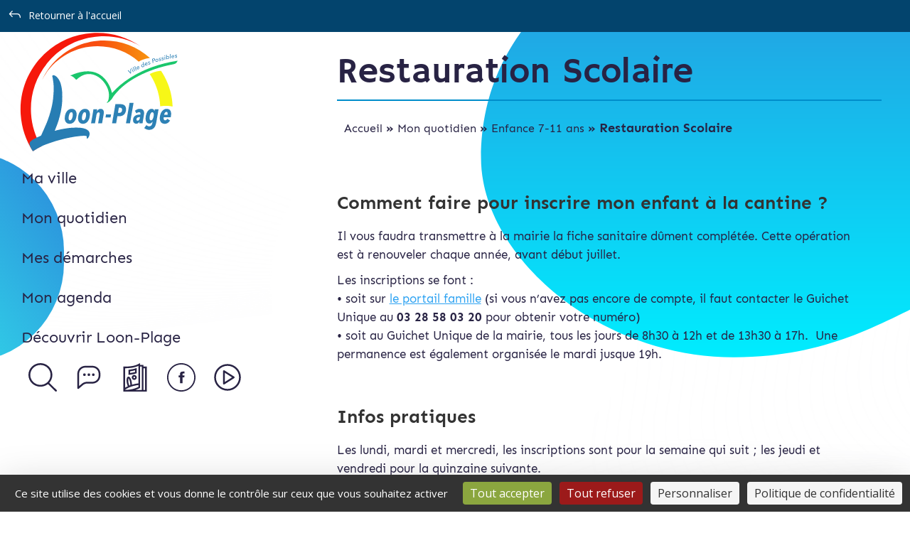

--- FILE ---
content_type: text/html; charset=utf-8
request_url: https://www.google.com/recaptcha/api2/anchor?ar=1&k=6Ld8h60kAAAAAA66UuBXAgcJNBRbm1kB0VEJQHpN&co=aHR0cHM6Ly93d3cudmlsbGUtbG9vbnBsYWdlLm9yZzo0NDM.&hl=en&v=PoyoqOPhxBO7pBk68S4YbpHZ&size=invisible&anchor-ms=20000&execute-ms=30000&cb=u18932fup2kh
body_size: 48562
content:
<!DOCTYPE HTML><html dir="ltr" lang="en"><head><meta http-equiv="Content-Type" content="text/html; charset=UTF-8">
<meta http-equiv="X-UA-Compatible" content="IE=edge">
<title>reCAPTCHA</title>
<style type="text/css">
/* cyrillic-ext */
@font-face {
  font-family: 'Roboto';
  font-style: normal;
  font-weight: 400;
  font-stretch: 100%;
  src: url(//fonts.gstatic.com/s/roboto/v48/KFO7CnqEu92Fr1ME7kSn66aGLdTylUAMa3GUBHMdazTgWw.woff2) format('woff2');
  unicode-range: U+0460-052F, U+1C80-1C8A, U+20B4, U+2DE0-2DFF, U+A640-A69F, U+FE2E-FE2F;
}
/* cyrillic */
@font-face {
  font-family: 'Roboto';
  font-style: normal;
  font-weight: 400;
  font-stretch: 100%;
  src: url(//fonts.gstatic.com/s/roboto/v48/KFO7CnqEu92Fr1ME7kSn66aGLdTylUAMa3iUBHMdazTgWw.woff2) format('woff2');
  unicode-range: U+0301, U+0400-045F, U+0490-0491, U+04B0-04B1, U+2116;
}
/* greek-ext */
@font-face {
  font-family: 'Roboto';
  font-style: normal;
  font-weight: 400;
  font-stretch: 100%;
  src: url(//fonts.gstatic.com/s/roboto/v48/KFO7CnqEu92Fr1ME7kSn66aGLdTylUAMa3CUBHMdazTgWw.woff2) format('woff2');
  unicode-range: U+1F00-1FFF;
}
/* greek */
@font-face {
  font-family: 'Roboto';
  font-style: normal;
  font-weight: 400;
  font-stretch: 100%;
  src: url(//fonts.gstatic.com/s/roboto/v48/KFO7CnqEu92Fr1ME7kSn66aGLdTylUAMa3-UBHMdazTgWw.woff2) format('woff2');
  unicode-range: U+0370-0377, U+037A-037F, U+0384-038A, U+038C, U+038E-03A1, U+03A3-03FF;
}
/* math */
@font-face {
  font-family: 'Roboto';
  font-style: normal;
  font-weight: 400;
  font-stretch: 100%;
  src: url(//fonts.gstatic.com/s/roboto/v48/KFO7CnqEu92Fr1ME7kSn66aGLdTylUAMawCUBHMdazTgWw.woff2) format('woff2');
  unicode-range: U+0302-0303, U+0305, U+0307-0308, U+0310, U+0312, U+0315, U+031A, U+0326-0327, U+032C, U+032F-0330, U+0332-0333, U+0338, U+033A, U+0346, U+034D, U+0391-03A1, U+03A3-03A9, U+03B1-03C9, U+03D1, U+03D5-03D6, U+03F0-03F1, U+03F4-03F5, U+2016-2017, U+2034-2038, U+203C, U+2040, U+2043, U+2047, U+2050, U+2057, U+205F, U+2070-2071, U+2074-208E, U+2090-209C, U+20D0-20DC, U+20E1, U+20E5-20EF, U+2100-2112, U+2114-2115, U+2117-2121, U+2123-214F, U+2190, U+2192, U+2194-21AE, U+21B0-21E5, U+21F1-21F2, U+21F4-2211, U+2213-2214, U+2216-22FF, U+2308-230B, U+2310, U+2319, U+231C-2321, U+2336-237A, U+237C, U+2395, U+239B-23B7, U+23D0, U+23DC-23E1, U+2474-2475, U+25AF, U+25B3, U+25B7, U+25BD, U+25C1, U+25CA, U+25CC, U+25FB, U+266D-266F, U+27C0-27FF, U+2900-2AFF, U+2B0E-2B11, U+2B30-2B4C, U+2BFE, U+3030, U+FF5B, U+FF5D, U+1D400-1D7FF, U+1EE00-1EEFF;
}
/* symbols */
@font-face {
  font-family: 'Roboto';
  font-style: normal;
  font-weight: 400;
  font-stretch: 100%;
  src: url(//fonts.gstatic.com/s/roboto/v48/KFO7CnqEu92Fr1ME7kSn66aGLdTylUAMaxKUBHMdazTgWw.woff2) format('woff2');
  unicode-range: U+0001-000C, U+000E-001F, U+007F-009F, U+20DD-20E0, U+20E2-20E4, U+2150-218F, U+2190, U+2192, U+2194-2199, U+21AF, U+21E6-21F0, U+21F3, U+2218-2219, U+2299, U+22C4-22C6, U+2300-243F, U+2440-244A, U+2460-24FF, U+25A0-27BF, U+2800-28FF, U+2921-2922, U+2981, U+29BF, U+29EB, U+2B00-2BFF, U+4DC0-4DFF, U+FFF9-FFFB, U+10140-1018E, U+10190-1019C, U+101A0, U+101D0-101FD, U+102E0-102FB, U+10E60-10E7E, U+1D2C0-1D2D3, U+1D2E0-1D37F, U+1F000-1F0FF, U+1F100-1F1AD, U+1F1E6-1F1FF, U+1F30D-1F30F, U+1F315, U+1F31C, U+1F31E, U+1F320-1F32C, U+1F336, U+1F378, U+1F37D, U+1F382, U+1F393-1F39F, U+1F3A7-1F3A8, U+1F3AC-1F3AF, U+1F3C2, U+1F3C4-1F3C6, U+1F3CA-1F3CE, U+1F3D4-1F3E0, U+1F3ED, U+1F3F1-1F3F3, U+1F3F5-1F3F7, U+1F408, U+1F415, U+1F41F, U+1F426, U+1F43F, U+1F441-1F442, U+1F444, U+1F446-1F449, U+1F44C-1F44E, U+1F453, U+1F46A, U+1F47D, U+1F4A3, U+1F4B0, U+1F4B3, U+1F4B9, U+1F4BB, U+1F4BF, U+1F4C8-1F4CB, U+1F4D6, U+1F4DA, U+1F4DF, U+1F4E3-1F4E6, U+1F4EA-1F4ED, U+1F4F7, U+1F4F9-1F4FB, U+1F4FD-1F4FE, U+1F503, U+1F507-1F50B, U+1F50D, U+1F512-1F513, U+1F53E-1F54A, U+1F54F-1F5FA, U+1F610, U+1F650-1F67F, U+1F687, U+1F68D, U+1F691, U+1F694, U+1F698, U+1F6AD, U+1F6B2, U+1F6B9-1F6BA, U+1F6BC, U+1F6C6-1F6CF, U+1F6D3-1F6D7, U+1F6E0-1F6EA, U+1F6F0-1F6F3, U+1F6F7-1F6FC, U+1F700-1F7FF, U+1F800-1F80B, U+1F810-1F847, U+1F850-1F859, U+1F860-1F887, U+1F890-1F8AD, U+1F8B0-1F8BB, U+1F8C0-1F8C1, U+1F900-1F90B, U+1F93B, U+1F946, U+1F984, U+1F996, U+1F9E9, U+1FA00-1FA6F, U+1FA70-1FA7C, U+1FA80-1FA89, U+1FA8F-1FAC6, U+1FACE-1FADC, U+1FADF-1FAE9, U+1FAF0-1FAF8, U+1FB00-1FBFF;
}
/* vietnamese */
@font-face {
  font-family: 'Roboto';
  font-style: normal;
  font-weight: 400;
  font-stretch: 100%;
  src: url(//fonts.gstatic.com/s/roboto/v48/KFO7CnqEu92Fr1ME7kSn66aGLdTylUAMa3OUBHMdazTgWw.woff2) format('woff2');
  unicode-range: U+0102-0103, U+0110-0111, U+0128-0129, U+0168-0169, U+01A0-01A1, U+01AF-01B0, U+0300-0301, U+0303-0304, U+0308-0309, U+0323, U+0329, U+1EA0-1EF9, U+20AB;
}
/* latin-ext */
@font-face {
  font-family: 'Roboto';
  font-style: normal;
  font-weight: 400;
  font-stretch: 100%;
  src: url(//fonts.gstatic.com/s/roboto/v48/KFO7CnqEu92Fr1ME7kSn66aGLdTylUAMa3KUBHMdazTgWw.woff2) format('woff2');
  unicode-range: U+0100-02BA, U+02BD-02C5, U+02C7-02CC, U+02CE-02D7, U+02DD-02FF, U+0304, U+0308, U+0329, U+1D00-1DBF, U+1E00-1E9F, U+1EF2-1EFF, U+2020, U+20A0-20AB, U+20AD-20C0, U+2113, U+2C60-2C7F, U+A720-A7FF;
}
/* latin */
@font-face {
  font-family: 'Roboto';
  font-style: normal;
  font-weight: 400;
  font-stretch: 100%;
  src: url(//fonts.gstatic.com/s/roboto/v48/KFO7CnqEu92Fr1ME7kSn66aGLdTylUAMa3yUBHMdazQ.woff2) format('woff2');
  unicode-range: U+0000-00FF, U+0131, U+0152-0153, U+02BB-02BC, U+02C6, U+02DA, U+02DC, U+0304, U+0308, U+0329, U+2000-206F, U+20AC, U+2122, U+2191, U+2193, U+2212, U+2215, U+FEFF, U+FFFD;
}
/* cyrillic-ext */
@font-face {
  font-family: 'Roboto';
  font-style: normal;
  font-weight: 500;
  font-stretch: 100%;
  src: url(//fonts.gstatic.com/s/roboto/v48/KFO7CnqEu92Fr1ME7kSn66aGLdTylUAMa3GUBHMdazTgWw.woff2) format('woff2');
  unicode-range: U+0460-052F, U+1C80-1C8A, U+20B4, U+2DE0-2DFF, U+A640-A69F, U+FE2E-FE2F;
}
/* cyrillic */
@font-face {
  font-family: 'Roboto';
  font-style: normal;
  font-weight: 500;
  font-stretch: 100%;
  src: url(//fonts.gstatic.com/s/roboto/v48/KFO7CnqEu92Fr1ME7kSn66aGLdTylUAMa3iUBHMdazTgWw.woff2) format('woff2');
  unicode-range: U+0301, U+0400-045F, U+0490-0491, U+04B0-04B1, U+2116;
}
/* greek-ext */
@font-face {
  font-family: 'Roboto';
  font-style: normal;
  font-weight: 500;
  font-stretch: 100%;
  src: url(//fonts.gstatic.com/s/roboto/v48/KFO7CnqEu92Fr1ME7kSn66aGLdTylUAMa3CUBHMdazTgWw.woff2) format('woff2');
  unicode-range: U+1F00-1FFF;
}
/* greek */
@font-face {
  font-family: 'Roboto';
  font-style: normal;
  font-weight: 500;
  font-stretch: 100%;
  src: url(//fonts.gstatic.com/s/roboto/v48/KFO7CnqEu92Fr1ME7kSn66aGLdTylUAMa3-UBHMdazTgWw.woff2) format('woff2');
  unicode-range: U+0370-0377, U+037A-037F, U+0384-038A, U+038C, U+038E-03A1, U+03A3-03FF;
}
/* math */
@font-face {
  font-family: 'Roboto';
  font-style: normal;
  font-weight: 500;
  font-stretch: 100%;
  src: url(//fonts.gstatic.com/s/roboto/v48/KFO7CnqEu92Fr1ME7kSn66aGLdTylUAMawCUBHMdazTgWw.woff2) format('woff2');
  unicode-range: U+0302-0303, U+0305, U+0307-0308, U+0310, U+0312, U+0315, U+031A, U+0326-0327, U+032C, U+032F-0330, U+0332-0333, U+0338, U+033A, U+0346, U+034D, U+0391-03A1, U+03A3-03A9, U+03B1-03C9, U+03D1, U+03D5-03D6, U+03F0-03F1, U+03F4-03F5, U+2016-2017, U+2034-2038, U+203C, U+2040, U+2043, U+2047, U+2050, U+2057, U+205F, U+2070-2071, U+2074-208E, U+2090-209C, U+20D0-20DC, U+20E1, U+20E5-20EF, U+2100-2112, U+2114-2115, U+2117-2121, U+2123-214F, U+2190, U+2192, U+2194-21AE, U+21B0-21E5, U+21F1-21F2, U+21F4-2211, U+2213-2214, U+2216-22FF, U+2308-230B, U+2310, U+2319, U+231C-2321, U+2336-237A, U+237C, U+2395, U+239B-23B7, U+23D0, U+23DC-23E1, U+2474-2475, U+25AF, U+25B3, U+25B7, U+25BD, U+25C1, U+25CA, U+25CC, U+25FB, U+266D-266F, U+27C0-27FF, U+2900-2AFF, U+2B0E-2B11, U+2B30-2B4C, U+2BFE, U+3030, U+FF5B, U+FF5D, U+1D400-1D7FF, U+1EE00-1EEFF;
}
/* symbols */
@font-face {
  font-family: 'Roboto';
  font-style: normal;
  font-weight: 500;
  font-stretch: 100%;
  src: url(//fonts.gstatic.com/s/roboto/v48/KFO7CnqEu92Fr1ME7kSn66aGLdTylUAMaxKUBHMdazTgWw.woff2) format('woff2');
  unicode-range: U+0001-000C, U+000E-001F, U+007F-009F, U+20DD-20E0, U+20E2-20E4, U+2150-218F, U+2190, U+2192, U+2194-2199, U+21AF, U+21E6-21F0, U+21F3, U+2218-2219, U+2299, U+22C4-22C6, U+2300-243F, U+2440-244A, U+2460-24FF, U+25A0-27BF, U+2800-28FF, U+2921-2922, U+2981, U+29BF, U+29EB, U+2B00-2BFF, U+4DC0-4DFF, U+FFF9-FFFB, U+10140-1018E, U+10190-1019C, U+101A0, U+101D0-101FD, U+102E0-102FB, U+10E60-10E7E, U+1D2C0-1D2D3, U+1D2E0-1D37F, U+1F000-1F0FF, U+1F100-1F1AD, U+1F1E6-1F1FF, U+1F30D-1F30F, U+1F315, U+1F31C, U+1F31E, U+1F320-1F32C, U+1F336, U+1F378, U+1F37D, U+1F382, U+1F393-1F39F, U+1F3A7-1F3A8, U+1F3AC-1F3AF, U+1F3C2, U+1F3C4-1F3C6, U+1F3CA-1F3CE, U+1F3D4-1F3E0, U+1F3ED, U+1F3F1-1F3F3, U+1F3F5-1F3F7, U+1F408, U+1F415, U+1F41F, U+1F426, U+1F43F, U+1F441-1F442, U+1F444, U+1F446-1F449, U+1F44C-1F44E, U+1F453, U+1F46A, U+1F47D, U+1F4A3, U+1F4B0, U+1F4B3, U+1F4B9, U+1F4BB, U+1F4BF, U+1F4C8-1F4CB, U+1F4D6, U+1F4DA, U+1F4DF, U+1F4E3-1F4E6, U+1F4EA-1F4ED, U+1F4F7, U+1F4F9-1F4FB, U+1F4FD-1F4FE, U+1F503, U+1F507-1F50B, U+1F50D, U+1F512-1F513, U+1F53E-1F54A, U+1F54F-1F5FA, U+1F610, U+1F650-1F67F, U+1F687, U+1F68D, U+1F691, U+1F694, U+1F698, U+1F6AD, U+1F6B2, U+1F6B9-1F6BA, U+1F6BC, U+1F6C6-1F6CF, U+1F6D3-1F6D7, U+1F6E0-1F6EA, U+1F6F0-1F6F3, U+1F6F7-1F6FC, U+1F700-1F7FF, U+1F800-1F80B, U+1F810-1F847, U+1F850-1F859, U+1F860-1F887, U+1F890-1F8AD, U+1F8B0-1F8BB, U+1F8C0-1F8C1, U+1F900-1F90B, U+1F93B, U+1F946, U+1F984, U+1F996, U+1F9E9, U+1FA00-1FA6F, U+1FA70-1FA7C, U+1FA80-1FA89, U+1FA8F-1FAC6, U+1FACE-1FADC, U+1FADF-1FAE9, U+1FAF0-1FAF8, U+1FB00-1FBFF;
}
/* vietnamese */
@font-face {
  font-family: 'Roboto';
  font-style: normal;
  font-weight: 500;
  font-stretch: 100%;
  src: url(//fonts.gstatic.com/s/roboto/v48/KFO7CnqEu92Fr1ME7kSn66aGLdTylUAMa3OUBHMdazTgWw.woff2) format('woff2');
  unicode-range: U+0102-0103, U+0110-0111, U+0128-0129, U+0168-0169, U+01A0-01A1, U+01AF-01B0, U+0300-0301, U+0303-0304, U+0308-0309, U+0323, U+0329, U+1EA0-1EF9, U+20AB;
}
/* latin-ext */
@font-face {
  font-family: 'Roboto';
  font-style: normal;
  font-weight: 500;
  font-stretch: 100%;
  src: url(//fonts.gstatic.com/s/roboto/v48/KFO7CnqEu92Fr1ME7kSn66aGLdTylUAMa3KUBHMdazTgWw.woff2) format('woff2');
  unicode-range: U+0100-02BA, U+02BD-02C5, U+02C7-02CC, U+02CE-02D7, U+02DD-02FF, U+0304, U+0308, U+0329, U+1D00-1DBF, U+1E00-1E9F, U+1EF2-1EFF, U+2020, U+20A0-20AB, U+20AD-20C0, U+2113, U+2C60-2C7F, U+A720-A7FF;
}
/* latin */
@font-face {
  font-family: 'Roboto';
  font-style: normal;
  font-weight: 500;
  font-stretch: 100%;
  src: url(//fonts.gstatic.com/s/roboto/v48/KFO7CnqEu92Fr1ME7kSn66aGLdTylUAMa3yUBHMdazQ.woff2) format('woff2');
  unicode-range: U+0000-00FF, U+0131, U+0152-0153, U+02BB-02BC, U+02C6, U+02DA, U+02DC, U+0304, U+0308, U+0329, U+2000-206F, U+20AC, U+2122, U+2191, U+2193, U+2212, U+2215, U+FEFF, U+FFFD;
}
/* cyrillic-ext */
@font-face {
  font-family: 'Roboto';
  font-style: normal;
  font-weight: 900;
  font-stretch: 100%;
  src: url(//fonts.gstatic.com/s/roboto/v48/KFO7CnqEu92Fr1ME7kSn66aGLdTylUAMa3GUBHMdazTgWw.woff2) format('woff2');
  unicode-range: U+0460-052F, U+1C80-1C8A, U+20B4, U+2DE0-2DFF, U+A640-A69F, U+FE2E-FE2F;
}
/* cyrillic */
@font-face {
  font-family: 'Roboto';
  font-style: normal;
  font-weight: 900;
  font-stretch: 100%;
  src: url(//fonts.gstatic.com/s/roboto/v48/KFO7CnqEu92Fr1ME7kSn66aGLdTylUAMa3iUBHMdazTgWw.woff2) format('woff2');
  unicode-range: U+0301, U+0400-045F, U+0490-0491, U+04B0-04B1, U+2116;
}
/* greek-ext */
@font-face {
  font-family: 'Roboto';
  font-style: normal;
  font-weight: 900;
  font-stretch: 100%;
  src: url(//fonts.gstatic.com/s/roboto/v48/KFO7CnqEu92Fr1ME7kSn66aGLdTylUAMa3CUBHMdazTgWw.woff2) format('woff2');
  unicode-range: U+1F00-1FFF;
}
/* greek */
@font-face {
  font-family: 'Roboto';
  font-style: normal;
  font-weight: 900;
  font-stretch: 100%;
  src: url(//fonts.gstatic.com/s/roboto/v48/KFO7CnqEu92Fr1ME7kSn66aGLdTylUAMa3-UBHMdazTgWw.woff2) format('woff2');
  unicode-range: U+0370-0377, U+037A-037F, U+0384-038A, U+038C, U+038E-03A1, U+03A3-03FF;
}
/* math */
@font-face {
  font-family: 'Roboto';
  font-style: normal;
  font-weight: 900;
  font-stretch: 100%;
  src: url(//fonts.gstatic.com/s/roboto/v48/KFO7CnqEu92Fr1ME7kSn66aGLdTylUAMawCUBHMdazTgWw.woff2) format('woff2');
  unicode-range: U+0302-0303, U+0305, U+0307-0308, U+0310, U+0312, U+0315, U+031A, U+0326-0327, U+032C, U+032F-0330, U+0332-0333, U+0338, U+033A, U+0346, U+034D, U+0391-03A1, U+03A3-03A9, U+03B1-03C9, U+03D1, U+03D5-03D6, U+03F0-03F1, U+03F4-03F5, U+2016-2017, U+2034-2038, U+203C, U+2040, U+2043, U+2047, U+2050, U+2057, U+205F, U+2070-2071, U+2074-208E, U+2090-209C, U+20D0-20DC, U+20E1, U+20E5-20EF, U+2100-2112, U+2114-2115, U+2117-2121, U+2123-214F, U+2190, U+2192, U+2194-21AE, U+21B0-21E5, U+21F1-21F2, U+21F4-2211, U+2213-2214, U+2216-22FF, U+2308-230B, U+2310, U+2319, U+231C-2321, U+2336-237A, U+237C, U+2395, U+239B-23B7, U+23D0, U+23DC-23E1, U+2474-2475, U+25AF, U+25B3, U+25B7, U+25BD, U+25C1, U+25CA, U+25CC, U+25FB, U+266D-266F, U+27C0-27FF, U+2900-2AFF, U+2B0E-2B11, U+2B30-2B4C, U+2BFE, U+3030, U+FF5B, U+FF5D, U+1D400-1D7FF, U+1EE00-1EEFF;
}
/* symbols */
@font-face {
  font-family: 'Roboto';
  font-style: normal;
  font-weight: 900;
  font-stretch: 100%;
  src: url(//fonts.gstatic.com/s/roboto/v48/KFO7CnqEu92Fr1ME7kSn66aGLdTylUAMaxKUBHMdazTgWw.woff2) format('woff2');
  unicode-range: U+0001-000C, U+000E-001F, U+007F-009F, U+20DD-20E0, U+20E2-20E4, U+2150-218F, U+2190, U+2192, U+2194-2199, U+21AF, U+21E6-21F0, U+21F3, U+2218-2219, U+2299, U+22C4-22C6, U+2300-243F, U+2440-244A, U+2460-24FF, U+25A0-27BF, U+2800-28FF, U+2921-2922, U+2981, U+29BF, U+29EB, U+2B00-2BFF, U+4DC0-4DFF, U+FFF9-FFFB, U+10140-1018E, U+10190-1019C, U+101A0, U+101D0-101FD, U+102E0-102FB, U+10E60-10E7E, U+1D2C0-1D2D3, U+1D2E0-1D37F, U+1F000-1F0FF, U+1F100-1F1AD, U+1F1E6-1F1FF, U+1F30D-1F30F, U+1F315, U+1F31C, U+1F31E, U+1F320-1F32C, U+1F336, U+1F378, U+1F37D, U+1F382, U+1F393-1F39F, U+1F3A7-1F3A8, U+1F3AC-1F3AF, U+1F3C2, U+1F3C4-1F3C6, U+1F3CA-1F3CE, U+1F3D4-1F3E0, U+1F3ED, U+1F3F1-1F3F3, U+1F3F5-1F3F7, U+1F408, U+1F415, U+1F41F, U+1F426, U+1F43F, U+1F441-1F442, U+1F444, U+1F446-1F449, U+1F44C-1F44E, U+1F453, U+1F46A, U+1F47D, U+1F4A3, U+1F4B0, U+1F4B3, U+1F4B9, U+1F4BB, U+1F4BF, U+1F4C8-1F4CB, U+1F4D6, U+1F4DA, U+1F4DF, U+1F4E3-1F4E6, U+1F4EA-1F4ED, U+1F4F7, U+1F4F9-1F4FB, U+1F4FD-1F4FE, U+1F503, U+1F507-1F50B, U+1F50D, U+1F512-1F513, U+1F53E-1F54A, U+1F54F-1F5FA, U+1F610, U+1F650-1F67F, U+1F687, U+1F68D, U+1F691, U+1F694, U+1F698, U+1F6AD, U+1F6B2, U+1F6B9-1F6BA, U+1F6BC, U+1F6C6-1F6CF, U+1F6D3-1F6D7, U+1F6E0-1F6EA, U+1F6F0-1F6F3, U+1F6F7-1F6FC, U+1F700-1F7FF, U+1F800-1F80B, U+1F810-1F847, U+1F850-1F859, U+1F860-1F887, U+1F890-1F8AD, U+1F8B0-1F8BB, U+1F8C0-1F8C1, U+1F900-1F90B, U+1F93B, U+1F946, U+1F984, U+1F996, U+1F9E9, U+1FA00-1FA6F, U+1FA70-1FA7C, U+1FA80-1FA89, U+1FA8F-1FAC6, U+1FACE-1FADC, U+1FADF-1FAE9, U+1FAF0-1FAF8, U+1FB00-1FBFF;
}
/* vietnamese */
@font-face {
  font-family: 'Roboto';
  font-style: normal;
  font-weight: 900;
  font-stretch: 100%;
  src: url(//fonts.gstatic.com/s/roboto/v48/KFO7CnqEu92Fr1ME7kSn66aGLdTylUAMa3OUBHMdazTgWw.woff2) format('woff2');
  unicode-range: U+0102-0103, U+0110-0111, U+0128-0129, U+0168-0169, U+01A0-01A1, U+01AF-01B0, U+0300-0301, U+0303-0304, U+0308-0309, U+0323, U+0329, U+1EA0-1EF9, U+20AB;
}
/* latin-ext */
@font-face {
  font-family: 'Roboto';
  font-style: normal;
  font-weight: 900;
  font-stretch: 100%;
  src: url(//fonts.gstatic.com/s/roboto/v48/KFO7CnqEu92Fr1ME7kSn66aGLdTylUAMa3KUBHMdazTgWw.woff2) format('woff2');
  unicode-range: U+0100-02BA, U+02BD-02C5, U+02C7-02CC, U+02CE-02D7, U+02DD-02FF, U+0304, U+0308, U+0329, U+1D00-1DBF, U+1E00-1E9F, U+1EF2-1EFF, U+2020, U+20A0-20AB, U+20AD-20C0, U+2113, U+2C60-2C7F, U+A720-A7FF;
}
/* latin */
@font-face {
  font-family: 'Roboto';
  font-style: normal;
  font-weight: 900;
  font-stretch: 100%;
  src: url(//fonts.gstatic.com/s/roboto/v48/KFO7CnqEu92Fr1ME7kSn66aGLdTylUAMa3yUBHMdazQ.woff2) format('woff2');
  unicode-range: U+0000-00FF, U+0131, U+0152-0153, U+02BB-02BC, U+02C6, U+02DA, U+02DC, U+0304, U+0308, U+0329, U+2000-206F, U+20AC, U+2122, U+2191, U+2193, U+2212, U+2215, U+FEFF, U+FFFD;
}

</style>
<link rel="stylesheet" type="text/css" href="https://www.gstatic.com/recaptcha/releases/PoyoqOPhxBO7pBk68S4YbpHZ/styles__ltr.css">
<script nonce="g0qEqPE6IheLQ5-Ip9cpfQ" type="text/javascript">window['__recaptcha_api'] = 'https://www.google.com/recaptcha/api2/';</script>
<script type="text/javascript" src="https://www.gstatic.com/recaptcha/releases/PoyoqOPhxBO7pBk68S4YbpHZ/recaptcha__en.js" nonce="g0qEqPE6IheLQ5-Ip9cpfQ">
      
    </script></head>
<body><div id="rc-anchor-alert" class="rc-anchor-alert"></div>
<input type="hidden" id="recaptcha-token" value="[base64]">
<script type="text/javascript" nonce="g0qEqPE6IheLQ5-Ip9cpfQ">
      recaptcha.anchor.Main.init("[\x22ainput\x22,[\x22bgdata\x22,\x22\x22,\[base64]/[base64]/[base64]/[base64]/[base64]/UltsKytdPUU6KEU8MjA0OD9SW2wrK109RT4+NnwxOTI6KChFJjY0NTEyKT09NTUyOTYmJk0rMTxjLmxlbmd0aCYmKGMuY2hhckNvZGVBdChNKzEpJjY0NTEyKT09NTYzMjA/[base64]/[base64]/[base64]/[base64]/[base64]/[base64]/[base64]\x22,\[base64]\\u003d\\u003d\x22,\x22ajTCkMOBwo3DrEXDnsKZwpREw7rDrMOoKcKCw54Qw5PDucOseMKrAcK/w5XCrRPCgsOaY8Knw61qw7ASWsOgw4MNwoETw77DkTHDpHLDvSFKesKvf8KUNsKaw5YlX2UvHcKoZRXCtz5uIcKxwqVuMTYpwrzDo1fDq8KbfsO2wpnDpX/DncOQw73Cq3IRw5fCg1rDtMO3w79yUsKdF8OAw7DCvVt+F8KLw4Q7EMOVw7tOwp1sGnJowq7CtcOwwq85dsOWw4bCmRdtW8Oiw4ksNcK8woVFGMOxwrzCtHXCkcO5ZsOJJ1TDtSAZw4vCsl/[base64]/DtiwHw5Ykw6xHwqnCkhs0w54Owo9dw6TCjsKAwpFdGzZeIH0nL2TCt17CsMOEwqBUw4pVBcOLwr1/SABIw4EKw7TDtcK2wpRlHmLDr8K4JcObY8Kqw7DCmMO5IG/DtS0UAMKFbsOiwozCuncMBjgqEMOFR8KtNMKswptmwp7CkMKRIQHCtMKXwot0wpILw7rCtEAIw7smdRs8w7nCjF0nGV0bw7HDrFYJa2nDrcOmRz/DlMOqwoAbw79VcMOYbCNJWsOYA1dGw79mwrQVw7DDlcOkwqUHKSt4woVgO8OCwo/Cgm1RRARAw5I/F3rCh8KUwptKwokBwpHDs8KLw5MvwppwwqDDtsKOw7XCnlXDs8KYZjFlIGdxwoZuwqp2U8OCw6TDklU6KAzDlsKxwrhdwrwNVsKsw6tLbW7Ckzt9wp0jwqrCjDHDlgE3w53Dr0vCtyHCqcO6w7o+OSQ4w61tOsKaYcKJw6bCil7Csy3CqS/DnsOJw63DgcKaXcOHFcO/w4Juwo0WKUJXa8OIK8OHwps3U05sFEY/asKaD2l0cxzDh8KDwqcKwo4KBy3DvMOKQsOJFMKpw4DDkcKPHA1ow7TCuy9Wwo1PLcKsTsKgwrHCpmPCv8OTd8K6wqFjXR/Ds8O3w4x/[base64]/[base64]/cMO8wpYnw4REZ1/DhMOqUBRvLMKWwpDCvDZuw6xwU14VfmLCijnCtsKrw4DDg8O7HlXDkMKzw5zDhcOwLR9yGXHDpMOgR2HCgD1AwpFtw6RDP1vDuMOdw7hxGGw6FcKnw4IbL8Kww59EHllkHwLDl0AMecOkwqh8w5PCuyTCvcOzwro6bsKuQiVSE0h/wofDrsO3BcKVw5PDmmReU1PDnEwMwrYzw7nCg3gddQp1w5zCsXotKGcdEsKgFcODw4xmw4jDphrCo39Pw5fDl2t3w4XCnwcdMMOVw6N9w47DnMOXw43CrMKWPcOnw4nDlyc3w55Yw5s8A8KCa8KNwp43V8OKwoUiw4pFRcOMwoofNj/Dj8O6w4EhwpgSGMK9PcOwwpnCjsKcZUx6Ng/CigPCqwrDl8KlVMONwpbCqMODOA0DOz/DixgsDQcmKsOAw7IxwqlmcTA7fMOTw5wzc8OQw4xSG8OVwoMUw7vCknvDoyleDsO9wqHCjsKnwp/Dr8K5wr3DtMK4w6TDnMK4w4RIwpVdNMOqMcKkw6gfwr/CkCl0dH81C8KnCTx3PsKFDR7Cth1/[base64]/w7ZQMsKkX8KUVngkNQTDksKIUCoBwqQnw5BAJMOkQVsfwrfDow5fw43Cg1BiwofCtMK9YiVMcUI4HS8wwq7DisOMwpRowrPDkUjDr8KEFMOHMwPDq8KqJ8OMwrLCikDCn8KQRsOrVVvCl2PDs8OqKzzCqS7DsMKKEcKdck4hTHNlBkvCosKjw5UewqtfGC1kw7/Cp8K2w6/Dq8Ksw7PDiDQFCcOHIxvDvDRGw53CtcOeSsOlwpfDnwzDqcKpwod4OcKdwoHDr8KjTT8Kd8Ksw4DCu2UoeUxSw77Dp8K8w61PUx3Cv8KNw6fDjsOywoHCgTQYw5lNw5zDvU/DlsOIYlFLBEslw4YZdMK1wo0pTi3DjMOPwp7DshR4LMKWfcOcw5lgw6g0HMOVHx3DnRQCIsKTwpBtw44FfHc7wpY4QXvClB7DocKww4pLHMKHdRnDq8OzwpLCiwbCssODw4vCpsO2YMOCLVXCssO/w7bCmToMZ3/CoTDDhyTCo8Krd0F/RMKXI8O3AHEmMgEBw5x+TTPCr0F3PF1NF8OQXj7CocOAwpHDizEZCcOgaCTCoinDo8K/OlhvwrVDDFXCiVcYw7PCjjbDjsKBWiHCmcKZw4c5LcOiBcOyQHfCjjkXwovDoQXChcKRw4/[base64]/[base64]/DtMO6TsOPw6FuCAo1aw7CvcOoTzPDiU1pfzN8OQ/CjUnCpMOyBcKmHcOQTnnDlGvClh/DvAhkwqo2GsOTfMOqw6/[base64]/DssKCwrfDth4+w7RLc3peNMODw5nCn3YwYcKcwofCjHhEAWXCqRw/[base64]/NzkQVm0zw6h3wr95wpUfE8OzfMOQNsKTclVCEQbCrHA2UcOGaRwmwqfCkytRw7HDk2LCsDfDvMKOw6TDocO4KsO0EMKTOFPCsXrCs8OGw4bDrcKQAR/CrcOsRsKXwrzDjgbCtcKZdsOqTRd3QFkzGcKQw7bCllPCq8KFUMOcw7HCqCLDocOswoslwqEhw4oHGcKKdSrCtsKJwqDCv8OJwrJBw7wuEUDCmm0kGcOQw4fCuz/Dp8OgacKhWsK1w7Elw7vDjybCj2ZmVMO1Y8OdOlloE8K8ecKmwqEZKMOIQ3zDjMKFw4rDtMKNcHzDg0wSYcKiKkXDssO9w4cYw5AzfioHRMOnPsKPw7jCqsOpw4fCoMO5wpXCpyTDt8Kaw5BYHnjCsF/Cv8KlWMOTw6HDhFZew6/DoxgHwqjDqXTDohM8fcOtwpUnw4BQwoDCicOLw5HDpmsnXzHDn8OrZFhsK8Kuw4EAO3LCv8OqwrjCiztFw7QxYkwSwp8Bw7rCqMKPwrdfwrzCrsOswrxDwqUQw4ltCW/DpE1jFFthw6M9VlsoDMKowrHDklNvclYRwpTDqsK5DRAqHngHwpnDkcKFw6DCjMOawq8Aw4HDgcObw4l7dsKfw6zDp8KYwqbCvQ5Yw4jChsKqdcOvJ8Kkw7nDq8KAfsOlaRQpFxDCqzgRw6wMwqrDqH/Diz/Cv8O6w4rDgh7CssOJQgnDpzZ0wq8kFcKSKkHDv1/Cq3N5IMOmCiPDtB9owpHDkQYMw7zCjAPDpH1AwqlzVRALwrEbwpZ6aQjDhGB4Z8O3w40Ow6DDh8KNX8OkQcKPwpnDtsOCBTM1wr3DscO3w5Ztw6LChUXCrcOOw7F/[base64]/Cn8KlE0lKH8OpUUHDi8OofRvDkcKLw77DisO8X8O/MsKaJkRmGBTDhMKKPxPCrMK0w43CoMKrcw7CvSM+K8KRFWnDpMOvw6gfcsKaw75kUMKJBMOswqvDosKEwrbCv8Oaw4VXb8KfwqEyMTJ6wqHCqcO/EExAaCtHwotQwrJ9IsK7XMK7wox1Z8KVw7Ztw4F7wozDokMIw6A5w4g0JGg3woTCsW5UTMKiw7pUw59Iw6JxUMKEw4/CnsK8woM6ZcOlcEvDkHnCsMO9wqzDgAzCoGvDgsKew7HCniXDuDrDrwTDsMKOwoHCscOaAMKrw5YiecOGQsK9FsOKNsKTw4w8wrQCw5DDpMKwwpttN8Kiw6DDmBE/esOPw5dawpUPw78+w7dIYMKeC8O5JcKuLQg0bUZ3eHDCrR/DgcKAVcOFwpd5MApkfsKEwrLDhB/ChENDDsO7w4PCncOSwoXDkcKFFsK4w4vDiCfCocK7wpXDo2tTFcOEwpFJwq48wqd8woIQwrZtwrVyHAJGG8KWZcKfw69NO8KgwqfDrsKcw5rDtMKmP8KGJRjDlMKtXC4CNMO7fR/DqsKaeMOzPAlwTMOuPWAtwpTDmz4qesKew7ggw57CvsKSwrrCk8Kjw4vCug/CggbCssKVeHVERTJ/wrTCrX/CiErCjwrCv8Otw7kUwpgVw5FeWjFsWTbCjXETwoMMw5xSw7vDlwXDsTPDlcKQT1t2w5zDvsObw6rCrhjDqMKgesO2woBkwq0/[base64]/[base64]/w5XDsl3DtivCnSYBHMKzw6XCjiPCv8ORCcKMEcKQwqg1wolPA14COgjDh8KgC27Dh8KvwpPClMOpYk0ySMK/w6AGwojCpHNiZAIQwrwfw6U7DGF8dcONw7lMeFDCqUHDtQ4Lwo7DtMOWw7kLwqbDvlEVw4/CpsKYOcOoAF1mYWgvwq/Dhi/DjypvTwHCoMOuDcKWwqUcw5kHYMKIwrzDll3DgTdYwpYPV8OKWsOuw5HCjlFCwrh6Yy/DqcKvw7DDk2fDm8OBwp16w684PlfChk0gYF3ClXXCpcKTAMOiPsKewp/CrMOvwpRtbMKcwpBJR2zDisKgfC/CmiZMC2HDj8ODw43DgsKOwopGw4XCmMK/w5Vmwrl7w7AXw7DCngJDwrgqw5UEwq0/[base64]/[base64]/w4HCoT1VQyLClzvCs8KywoPCtcOzwpfCqxoKw6bCkmHDksOxwq03wqbChVxBdsKyT8K6w6PCp8OJFyHCimRWw4zDpMOqwqpYw4HDjXHDssKvUQsULQ0ZdTU/[base64]/CisOOVlwQKMKgwpIEwqhGw6LDkcKdZB7CoB0vAMOMXyfChsKIDEXDpsOff8Ouw7hww43ChQvChwzDhCzCsnXCtX/DkMKKBgE0w4VKw4QlMsOFTsOXO35kOiHDmCTDrTXCk3DDmGfClcKawrVow6TCk8KJAQ/DvTjDhcODK3XCiBnCq8K/w6xAJcKlDRI/w6PCoDrDnDzDnsK/QMO4wo7DuTM+Z2bCvgfCnn/CqAZVYBbCucOJwppVw6TDnMKpWzfClz1CGlnDjsOWwr7DqU7Dm8OxMlHDlsOfI2Fpw6VPw5PCu8K8b1rCtsOtZUwzX8KYYijDnl/DuMOyKUjCnggeJMK5wpjCgMKdVMOCw57Cuh9owqZtwrdZLiTCkcOFEMKnwq1dEmNIERVPDMKDOiZjFg/DmTxbMkt9wqzClQrCj8K4w7TDpcOKwpQpcizDjMK2w4cSYDnDssKAVBt1w5MOcncYB8Ozw6/[base64]/KzZTFcOlw5XDlsKJw4rCgCzCj8OBDFDCgcKSw40VwqHCmS7CnsObDcOKw4s6e1kbwoXCuTNLbCzDiCkTdzQvw4g8w7LCgcO9w6wNEyAlaTc5wqDDukHCqFQNNMKIPg/DhsO2MDfDpBvDjsK5Qx5bWsKGw5zDoVc/w6vCnsOMdsOWwqXCqsOsw6Ffw4XDksKzBhDDpF5Awp3CtcOfw5E+IgzDrsOac8OEwq4TCsKPw5XCj8O8wp3CssOPOMKYwpzDpsOdMVw/UVFDJlRVw7BkZkNtX2Z3F8K2FsKZXHPDq8OGAQc+w6HDrhTCm8KuF8OtAsOiwq/ClWEuaQwUwotvCMKrwo5eLcOZwobDohXCqXccw5jDhzt6wrVEdV1Ow67DhsOuD0rCqMKcG8OEMMKpd8OOwr7Cl0DDhcKVPcOMEkDDkw7CisOOw4rCiSA1ccO0wqAoMFpgV3XCnFY7e8KHw6p9wo8lfBPCl2rCsTFmwotFwojDn8KWwq7CvMOofyoAwo0VecOHVAkwVg/[base64]/CgxBGOX/[base64]/[base64]/XcOXZQMPwrYRZw7Dj8KLccOaw63CkWfDiip+w79VZcOqw6/CgUwCRsOlwoU1AsOwwqoFw6/CmMOcShTDkMKwG2PDqHVKw6srfcOGfsOnFcOywpRvwo/[base64]/[base64]/DswUJf0LCkgQWwoVnwpVBd3IbHMOYwpLCjcKHwrZGw7zDkMKsJhXCvMOgw4lFwprCl3bCgMOBGADCmsKxw6Zyw5kfwpbCkcOtwqozw5fCmhvDjsOSwo9JFhbCp8KaZDPDtF8pT2LCtcO1CcKdSsO7w7VfL8Kww6dcH0RCIxLCjwEVHhRRw4xfUg48UzoaLWU/w4Bow78UwptuwpXCoRMyw5k7w4VfasOjw7oJI8K3McO6w5BXw7FzRFdRwow1FMKsw6Y5w7XDvldAw6NwQsKQIRJ5wr3DrcOVS8OHw78ONiRYH8KbdwzDlQdkwqfDs8O/N2/ClT7CksO9O8KeCsKMe8OuwrvCo1EYwoQBwpvDimzCm8O9P8ObwpTCn8Obwo0KwpdywpUnLBXCusKuJcKsOsOheSfDpHfDp8OIw4/Dnxg/wo1Rw5nDicOFwrNWwo7CusKaU8Kof8K4I8Kja2vDg3NRwovDv0cWTG7CmcOjQ21/EcOYMMKAw4RDZiTDuMKCK8KEchrDqXnCs8KWw4DCkDlnwp8AwpJcw5fDiA3CrsKnMTsIwogywoHDu8KZwqbCj8OJwqpOwo3CkcKFw4nDqcK5wobDrR/CkCJVJC5gwrjDnMOZw5A5T1whYRnDhjgcEMKZw6IRw7fDtMK9w6/[base64]/ClMOcwqI+woAewo/DmcOmwr7Du1ocw4wKwocTdcKLJMKbTRwmDsKCw4LDmglfdnrDp8OIVxQsPcKWdxMvwql6B1vDu8KjKsK/fQnDum/Dow8HbsOPwpkcChABf0zDnMO0HXDCl8ORwrlcesO7wo/DtMOgXsOLZsK0wrfCtMKAwpbDtz1Ew4DCucKHbMKGX8K0X8KvMWLClnLDmsOMFcOUEzgCw5xmwrzCu07DrUMKQsKQO2PCnXAswqouL03Dpy3CkWPDklHDrsOfwqnDtsOhwpbDuRLDsWrDlMKTw7NbP8KTw445w7DCvnxswpp8KR3Dkn3Cl8KiwokqIGbCg2/DucKfSGzDkF4CMX9mwoxCK8KQw6fChsOETsKGARZxTSAfwrdgw7nCscOlCVRIYsK3w6k5w5lZZkk9AW/Dn8OPVwEzMBzDnMOLw6/Dn3PCgMOXYyZpLCPDlcODADbCvMOOw47DthrDiRcyY8O3w5Iow4DDhw1+wo/DnFdzKcO3w5dxwr5Uw6x7HMK4bsKAAsO0ZsK5wqIXwpkpw5MgA8OmMsOAMsOIw5zCt8O3wpvDox5Jwr7Dthw5XMKzS8KWOMKEfMOkVhZzYMOnw7TDo8Obw43CgcK1a1hyUsK3AF93wrDCpcKkw6nChMO/N8O3BlxlcDJ0Vm1Zf8O4YsKvw5bCtMKkwq4mw67ClsOSwoZiQcOIMcOsaMOVwosXw6vCs8K5wpnDhMOow6JeN0rDuQrCtcOiSSTChMK7w4jDlmXDimLCpsKJw5hRHMO3VsOfw5nCvCjDqh5swo3DgMK3acOMw5/DssOxw4B8PMORw6TDsMOQC8KMwp9cRMKVbwbDisKqw5HCgzYSw6TDnsKWZkHCrSHDvsKZw7VXw4o9OMKNw7tQQcOeIz3CvcKnJDXCsVXDhgBSbcOHakHDhlLCrBDCvXzCmSfCnmUXbcOXcsKawp/DrMO0woPDjCnDr2PCm1TCv8KVw4YvMj7CrxLCmQ/[base64]/w6fDpkLDscKtXcOGRiwEw7XChMKLGns+RcKkcA8Ywo0Qwqwnwpo3WsKnMUDCksO5w6QFScO8cxUkwrIXwonDuEBEbcOuUG/[base64]/CpD3CtmnChSLDiCVCOMOmFmFoZBAOwp4fYMOSw4F6bsKPMQUgSW3DhVrCjcK9M1vCtQoRDcKIJXXDs8OIKmbDoMOqTsOZMgkhw6jCvMORei3CssOJS1vDm2cDwoRHwopSwp9Awq4GwpJ/[base64]/CuTtXwowrXjdlHmM7w6A/[base64]/wqNUwpfDhcO8w68aATXCisKNw5lKBk7DrcKdw6jCtcOEwrFjwr9pBwvDmwPDtGfCpcOdwozChDEvK8KKwpzDnSVgdmzDgj0Nwr4/[base64]/[base64]/DlR7Ds8ORX8OiPjfCs8O2VDrCrsKaw6FxwrvCr8O7wponNTjCnsKmT2U2w4PCiA9Cw5/CjEBady0Sw4tMw65na8O/JSnCh0vDosOiwpfCqQdIw7bDg8KBw6DChMOcVsOdaG3Ci8K4wrHCscOkw55gwpfCggECWUNZw5vDv8KgAAUjCsKJw7VLa0fCgsKwGBvCqB95wrMswqFew7B3DSE2w6nDiMK+bDPDrDA7wqDCpE0tUcKKw77CicKuw4Zqw4p6ScOYJ1HCun7DqmI9DcKBw7Zew53ChBk/w5tlRcO2w6TCuMKGUCLDpFxwwqzCnllEwrFvUnnDrnjCksKIw7/Cv2DChDzDpTt9aMKSw4/ClMKBw5HCuD4Ow4zDk8O+VwfCv8OWw6bDscOaezIlwq/CiAAsY1Utw7bCnsOVw4zCmFxGMlrDoDfDrsK5K8KtHnR/w4LDocKVB8KPwolJw5hnw6/[base64]/DlHLDusOlJg9OXGcUwqTDtlsUw7/Cv8OYw6YbwpDDpcOnIlcDw7RNwo1RfMK/L3rCk1jDhcKSfGlgNGDDqcK7UAzCsVkdw6xjw4oYIUsTYGXCpsKFR2XDt8KZdsKvZ8ORw7VdecKsenQ4wpbDhV7Dky4Aw5pVZVpGw5NHw5fDo3fDuQs8LG1Uw6TDg8Kvw7Ykwr8WCMKgwpsLwo3ClcOOw5/[base64]/[base64]/w6dVwqTDvGjCty5IMgvCqSfCg8KLw7Mjw5jDiWPCiG4MwrvCq8Krw5bCmzQCwoLCuXDCs8K9YsKmwqrDhcKlwpDCm1Ukwq4EwpvDt8O6RsK2wqjCjGMQVD8uUcK/[base64]/Vm3DgAnDhcKIAsOxbV3Ci30vL8KowqnCtAgTw7TCpzTCmsOqdcKfbnxnd8KxwrBEw4IfMcOVa8OkOzTDn8K1U3QHwo3ChWhKBMKFw6/Cq8OPwpfDjcO0w7VWw5hMwrBXw4JLw4zCrX8wwqBuFCTCtMOfUsOYwrBDwpHDmAJ8w5wewrjCr3/DlTrDmMKhw4pWfcO9FsOMNjDChsKsRcKuw59jw6jCjzFdw6slJDjCiDAgw4EEY0ZNWl7CnsKxwqTDvsOSfy1qwo/CqU8mScOwHRVEw6pYwrDCvGTCk0PDtEnClMONwrA6w59dwp3Cg8OmS8O8fyfCscKAwowDw55mwqhIw6lhw6IwwoJmw5k+I3Jkw7tiL3oOQRfCh2MTw7XDncK6w4TCusK5RMO+LsKtwrBHwoJFKGzClRZIOVo/[base64]/[base64]/[base64]/[base64]/[base64]/U8Odw5AKAsOAaMOPwrHDh2QlwrDDhcOkVMK5wphRXgASw489wqrCtMOfwq/DphDCmsOWM0fDoMOow5LDgWoqwpVIw6hWCcKmw5lIw6fCqT4fUT5Cwo7DnWbCr30ewpcowo3Dh8KmJsKqwoAMw75OU8Ohw7Npwrguw73DjUnCs8KFw51aMxdhw5hJPyjDpVvDp1dxKQVZw5xMIG5Zwr0UIMO0LsKSwqHDunXDncK/wpjDu8K6wpp9fA/Ch0NPwoNfPcOWwqnCk1xbD0jCqcK5N8OuBwYNw7DCrE3CjRBGw6VowqfChsOVZwl1AXIIaMOFcMKXcsKTw63DmMOEwoo3wpotdUTCrsOoJRQYwpDCrMKudTc2GsKkU2vCr3EWw6sPMcOaw5YowrxrM3FvEgMcw4EhFsK+w6/DgiAIIhjCmcKrQFzDpMK0w6lOJzpzH3bDq07Cq8Kbw6nDjMKPSMOXw6UQw6zCq8KreMOVVcOtHB8ww75TMMOlwo5vw6PCqgXCusKjE8OPwr3DmUTDiWHCvMKrZ2Vtwp5NdQLCknjDnwLCicOrFyZLwrLDpAnCncOTw7/DvMKLfTQWcsOGwpHCpCnDrMKFDUJWw6Zew53DmkXDuw1hDMK4w7jCqMOiDXPDn8KZHAHDicOSCQTDtsOeS3XDgWsSHMKJQMOjwr3CisKFw57CmkjDm8Kbwq1QXsOdwqMswrjCmF3CkS/Dj8K7GBPCsibCqcOxam7DicOjw6vCjllACMOaVSPDrsKKbcO9e8Kew5Ezw5tewrfCiMKzwqrCv8KQwqIAwqzCjsO7wpPDsmrDpnc5GCpgQhh+w4x0CcOlwp18wobCjVgnFWvChXJXw6BCwok6w4/DnwzDmkIAwrPDrFYswrnCgC/DtzcawotIwr5fw7YpYi/CisKnIcK7w4XCncOFw58IwpVUQCoua2lwalnCih8+JsKSw5PCjVx8ORzCpnF9AsKYwrHDoMK7Z8KXw7tsw49/wr7Coz0+w6hICU9YFywLKsOXIMKPwrcjwr/DusOswotfF8K5wrNPFMO4wpkjIgYkwpl5w6PCgcOCL8KEwpLDgMOkw7zCt8Old2kGPAzCqSVQHMOdw4XDiB/[base64]/w4M4WBBKDcO5wprCvmFFwonCs8O8w7YDwr5aw44GwpxgNMODwp/CiMOew7EPPAxxf8KUdEDCo8KjE8Kvw5Ngw44Rw414RGwIwpPCg8Ozw4fDhXoqwod8wpJdw4kNwo/[base64]/DlcKybAIkwqAOw4nDrcKCUcO4QnzCkhNhwrALMF7Cun1ZesKLwrDDkkvDikY/cMOldxVhwrLDnmoBw5kvVcKswo3CqcORCcKAw6jCmFTDoE5ew6hqwpPDucOmwrNhGsKBw5bDkMOVw6E3I8KLCsO5NwPDoD7CscKjw5tpUcKLacK2w7MJGsKHw4jCgmQvw6PDtQzDgAYrHyFOw491ZMKlw6TDnn/Dv8KdwqXCjiMDAMOQY8K8CXHDpBzCnx4rDBTDnk8lbsORFi/[base64]/Wj1Rw6vDtSlQw7QDSCAHbzbCgTvCrFXCmcOvwoUZw7DDiMObw4JgHColWsOGwqvCkjXDrn3CvMOdMsK/woHCkXzCqMK/J8OXw7Q7GQAKUcODw7V+AD3Dl8K/[base64]/[base64]/CgCpRYcKoAsKfwpQawpHDr8O4DcKTTj/Dr8KIw4nCqcKGwqQgCMKjw7bDrzgYHMKrwpwNfkhuUMO2wp9wFTgswrEbwphzwq/DicKFw6lVw45Tw5DCtiR2FMKZw6bCk8OPw77DjBbCucKBD0gBw7M8LsKKw4lyL3PCv13Cu3Atw7/DuADDk1TCl8KMbMO3wqJ5worCo1bCrn3DjsKKHwTDosOGTMKAwpDDrElPelnCrcKMJwPCuylnwrrDmMKYfj7DksObwq5DwrE5IcOmdsKPJSjCgGrCsGZXw7VTc2/CpcKXw5/[base64]/DmcK4MATCsMOEYUjDhsKlRsOATsOSwo4qw7EJw6x7wqnCvC/DhcORC8K6wqzDq1TDijpkVC7Cu2NNbk3DnWXCtUzDmW7DucOZw7cyw6jCgMO0w5skw4AWAXwDw5J2DcOJUsK1G8KLwqtfw6NMw6/DiiHCrsKmFMK7w6vCmMObw71ORGzClxHDvcOowp/DoyhCWzd/w5JAUcKZwqdhUsKlw7p5wqJRDMOtIRsfwo3DmsKHBsOFw4JxfzTDlAjCqg7CmHReBy/CoS3Dt8OoUwUOwpBCw4zCnUJzWgoeS8KCFSzCnsOgQMOxwo5rZMOnw5cvw6rDmcOLw6EFw5E0w5U/UcK1w7YUCmDDli1wwqMQw5PCisO1FRUNUsOrDQfDh3bCtS1jCCkzwqh5w4DCqlbDvn/Di0suwo/[base64]/Dl0IAOjXDoMOTwozChcOBwqjCpy/CssKfKBPClsKLwpAOw7PDhD1xw5UoDsO7bcK9wrfDq8KDeEVHw4jDvQhWVhFjb8K+w4hRS8Oxw7PCm3LDoxZpa8OkRRfCo8OZwqLDtcK9woXDpkRXZyZxZh97RcKdw65fH03DlsKdEsOaTDvCjzXCoDrCkcO2w7/CpSvCqsODwrPCtMO5G8OIPMOzNUHCsj8QY8Kiw5bDscKtwpjDo8KKw4VywoRbw5LClsKmXsKlw4zCm1bCl8ObW3HDn8OSwoQxABvCisKAJMOfEcK5w57DvMKESh/DvEjCuMKLwoouwoRiw71CUn0+CgN6wrTCqD7DhV1iRTVMw68yfxI4FMOiOE5Ew6YwTg0IwrUNVMKfaMKnSDjDiUTDtMKmw4vDjG3CosOALBIoPWfCvMK5w6rCsMO8QsOPBMOZw6/Csk3DmcKUH27CmsKHH8Ktwq/[base64]/CpMOww4xcEMOhEg1vwrHDgWDDrU3DoE8rNMKCwow9A8KQwrUtwrDDsMOjED/[base64]/[base64]/CiGLCk8K3w5LCm8Kewpthw7fDtzrCpSfClSnCrcKIw6XCucOmwpkSwo86AxltcRB/worDmhHCojPDkCzCmMKHLAV9Uk5iwoIBwqwKScKDw5khOnrCksOgw47CrMKSd8KFaMKAwrLDj8K7woLDrSrCksOfwo/Dm8KeHWQUwp/Ct8O/wofDpS5qw5nDocKGw4PCsClTw6g+fcO0SjTDuMOkwoMEWcK4flzDgyxKDkAqVcK0w71RcijDiG7ClhBgJQxJSDrDtcKwwozCp3fDlic3WDh/wqJ/O3Mrwp3CksKBwr11wqh/w7bDtsK9wqo9w6BGwqHDkiXChT7CgMObwoTDpD7Dj0HDnsOEwq1wwo4awpR/asKXwojDqnVXU8Kww59DaMOhEMK2X8KZVVJ6E8K6V8OzdVN5FShqwp9aw7/DjytkQcKlWEQ3wrstI1LCgUTDm8OKwq0EwobCnsKUwpzDhS3DrmQ7wrwnPMORw4oVwqTDgcKeRsOWw7PCsWQUwqwxNcKIw487Z3wKw6/DpcKdBMOAw5oGZQfCmMO5NMK+w5bCpcO+w7Z8CsOBwp3ClcKKTsKQACrDtcO3wqPChD3DiBTCt8O8wqDCuMOye8O/wpDCicOzV3jCtETCoSrDn8Oswp5AwoXCj3Qcw5JNwppVCMKkwrzCmQvDp8KnFsKqESJhPMKQMwvCvcOSPRd0D8K1McK/w6tkwrbCllBIBsOFwo8ecCbDiMKPwq/DgcKmwpROw6jCk2ARWMKrw71QfxrDnsKKXcKjwpHDmcOPR8OXQsKzwq8XTUkTwrXDvw4UaMOjwr/[base64]/[base64]/Cv8K8w6PCmcOKw6DCpcOsQsK6wobDt3/DvTLDgcO2TcKcNsKPPg1qw6DDumrDr8ONJcOobMKaYSgrWcKOV8OsYirCiQVYRsOrw57DmcOJw5LChUATw6Ybw4ogw5ZTwrvDlGLDrzQCworDu1jCmMKvZE8Tw6lkwrsSwoEXQMOzwogHQsKzwqnCrcKHYsKIS3V1w4rCnMKZLDByAW/[base64]/WlAqw4vDhgc1QsKbVsKbwr/CgsKTTsKVwrzCmxXCqsO4VTc1Qxc/CWnDozzDtcKiMsKRI8KocTvDuiYkMQI/OMKGw4dyw5jCvQ4DGQlhBcOjw7pbUltOUwYyw5kSwqZxNVx3JsKzw61/[base64]/CvhdjV8K+w6/CtcKWWsOow7jDpcKGwq4VY3xkNMKlFsKUwq0FI8KZZcOPVcOTw6nDuwHCpH7DgcOPwqzCpsKTw74hZsOawqbDq3U6WDnCny4Xw4EXwq57wp/CrhTDq8O5w4jDvVFNwrvCpsOoBgHCvsOlw6l3wrvChyRww6ZJwpMOw7Vzw4nDm8O3VsK0wrE6woIHRcK0D8OBWSjCh2HDvcO4fMK6UsK/woh1w510CsOrw5UMwrh0w7oYLMKew5nCuMOdRE0LwqIJw73DmMKDJMOVw7vDjsOTw4ZCwrDDucKzw6zDocKsCQkBw7Zcw6gdJDFsw6ZOBsOIO8OtwqZtwo1awp/Cm8KiwocOE8K6wr7CnMKVEgDDkcKWTy1gw7tHPGPCqMOtB8OdwoDDpMKow4bDnicQw6nClsKPwo4tw5/CjznDlMOGwrXCjMK/wqsPBxHDp2hIZ8OuWMKVV8KNIsKoR8O+w5lmLBHDu8KgXMOfRQ1HFsKLw6o3w5LCpcKXwoctw7/[base64]/[base64]/U3fDh0zDmMK3woDDrMOvw5A6ZB7CjULCkF8pwqFJacKhKcKTCWLDocK5wqYEwqw/fw/CmxbChsKAK0pbW0Z6InXCkMKpwrYLw6zDscKrw5MmPh0OHBoNOcK/[base64]/DhsKow7oxwrlfw6DCmcK2KgwEFQbDqVp+fsODA8OSbGzCksOTXnZIw5rDksOzw5jCkl/DucKqTHgww5RVwoHCgBHDrcOgw7PCocK9wrbDjMKewp1KdcK5LH1dwpknFFRHw5Ucwp7CvsOAw4tDMsKzfcOBCMOFI0nDlBTDikIowpXCsMOpWFQnGETCniAuPhrCo8OYT3PDlX3Dmm/[base64]/[base64]/DkB7DmcKAKxpPJAzDrVPCt8KMGm7Ch8K7w7ASNVgjwrMYWcKKM8K1wqt4w6s2DsOAdcKGw5NwwoPCpG/CrsKlwo8kYsKaw5xpQFbCjXNsOMOeEsO0KMOaU8KfZWvDswDDrVbDrknCsDXDksOFw61VwrB6wqPCq8K+w4PCp19lw7IQLsKLwqzDqsKzwpTDgSRmW8KmRcOpw6ksGFrDpMONwogKJsK/fsO2KmfDocKJw5VeM2BWWxzCpj7DqMKFZRfDkEIrw6nCihLCjArDs8K3UW7DiFrDsMOfEmBBwqsjw4VAVsOxfgRcw4fCoyTChsOAZgzCvBDCtmsFwrvCnhfCrMO5wrrDviBZYMOiT8K6w7JrQsK5w70DDsKawo/CoCBsbyElBU/Dr01uwoQBO08RbEdmwoJ2wq3Dh0IyesO+MwvDhzzCk1rDicOSbsK9w69UdyciwpRKVU8RDMOjSUsMwo3DjDJsw692RcK3bAgqMMOew7PDj8OOwonDi8O+acOTwogdQ8Kaw6LDt8OtwozDmWIOXwLDtWAgwoPCuSfDtBYLwrI1LMOLwr/DicOmw6fCjMOUB1rDqCUzw4rDncO9J8OFw7QIwrDDo33DgwfDrVrCl0NnXcOQRCvDqiNJw7LDr2cgwp47w4cWExzDhMORDMKxDsKYSsOKRsONSsO/Xwh8IsKCEcOAREZCw5zClBTClFXCjTzCrWjDvGJAw5I2I8OeYGwVwpPDhQt8LGbCgVcuworDrnPDqsKbw6PCogIvwo/[base64]/Dg8OKwpx3w7MgTULCvV0Ewo7DnMKGwqLDnsKgwq57MBnCqcKOByAOwo/[base64]/DiiHDscOqO8K+wqhzwo7ClMOdw4jDkRITYmTDsnAVwpLCtMK5ZMKAwoLDowrCkcOdwrrDkcKJPFvCk8OmBkIbw71uHGDCk8OUw7rDj8ORCAAiw5gkworDhVt0wp4SMErDkztkw4/DgmLDpRzDtsKNQz7DtMOUwovDkcKew44RSS4Fw4EiCMOsQ8OyHmbCmMKiwrbCjsOKFMOSwrcJXsOCwp/Ci8Ktw69ILcKnXMKFfTDCuMKNwp0/[base64]/w5YTwpnDvm3ClMKxwobCnjzDo8K/ccKww6koXlXClcKBEBw4wpo6w7/CrMKSwrzDoMOuNsOhwoRlfmHDtMOUVcO5U8O4T8KowoTCmQTCu8Ofw4fCvk9CEGgbw6FgbwnCqsKNNG53PV5Fw6Z3wqHCjMOwBmrChcOoPGvDu8OEw6/DnVXDrsKYYcKGfMKYwpVSwpYJw43DuinClnPCssKEw5dIWXNVMcKSwp/DglbCjsKJAhnComIKwqPCrcOPwpcVwrzCjsOjwqrDklbDsE8jTEvCk0YBE8KnD8Otw6UnDsKGVMO1QFktw5/Ds8KjXkjCnMKawoMgSFPDmMOvw5txwoUGB8OuLsOKOx3Cj0xCM8Obw6jDiRV7UMO2PsOIw64pYcKzwr8NO1UPwrASAWfCqMKGw5lBa1XDi3FMFB/DqSslOsOdwpbCny07w5/ChsORw5sPDsOUw6PDssKwS8Oyw7fDljDDkQl+bsK5wp0aw6trH8K+wpc0QsKaw7rCm3ZSQjfDtXkWSXFWw4DDtQ\\u003d\\u003d\x22],null,[\x22conf\x22,null,\x226Ld8h60kAAAAAA66UuBXAgcJNBRbm1kB0VEJQHpN\x22,0,null,null,null,0,[21,125,63,73,95,87,41,43,42,83,102,105,109,121],[1017145,246],0,null,null,null,null,0,null,0,null,700,1,null,0,\[base64]/76lBhn6iwkZoQoZnOKMAhnM8xEZ\x22,0,0,null,null,1,null,0,1,null,null,null,0],\x22https://www.ville-loonplage.org:443\x22,null,[3,1,1],null,null,null,1,3600,[\x22https://www.google.com/intl/en/policies/privacy/\x22,\x22https://www.google.com/intl/en/policies/terms/\x22],\x22VZK9jv794164nYo42grZMuCZ5iKbb5tjQm4XDjMQGKs\\u003d\x22,1,0,null,1,1769031957155,0,0,[58,253,38,195,51],null,[6,186,190],\x22RC-Lax_odcRNfJtUg\x22,null,null,null,null,null,\x220dAFcWeA60dc2oWKlZAoPhetYawKVmBqeZWFmT_vfjhVOJnFCGI84MlBoG1A7AUJWo-I6juw8txSDBbxcYeXzliMzPvmFAYQtzLw\x22,1769114757109]");
    </script></body></html>

--- FILE ---
content_type: text/css; charset=utf-8
request_url: https://www.ville-loonplage.org/wp-content/plugins/arx_tarifs/css/arexpo_tarifs.css?ver=6.9
body_size: 728
content:
@charset "utf-8";
/* CSS Document */

.container_tarif.is_hidden {
	display:none;
}


.tarifs_tab {
	border:none !important;	
}

.tarifs_tab tr, .tarifs_tab th{
	border:none !important;	

}
.tarifs_tab th, .tarifs_tab td{ 
	padding-left:10px !important;
}

.tarifs_tab th{ 
color:#ffffff !important;
	background-color: #20bfd5 !important;
	padding-left:10px;
	
}
.tarifs_tab tr td:first-child, .tarifs_tab tr th:first-child {
	text-align:left;	
	width:80% !important;
}
.tarifs_tab .annotation_tarif {
	font-size:13px;
	font-style:italic;
	padding:0px;	
	margin:0px;
}
.infos_tarif {
	padding-top:20px;
	font-size:12px;
	font-style:italic;	
}
.tarifs_tab td strong{ 
	font-weight:600;
}

.titre_tarif p{
	font-size:16px;
	text-transform: uppercase;
	padding:20px 20px 0 20px;

	text-align:left;
	margin-top:0px;
	text-align: center;
	font-weight:600;
}

.tarifs_tab {
	width:100%;
	margin:0 auto 20px auto !important;
}


.tarifs_tab th{
font-weight:600;
text-transform: uppercase;
font-size:18px;
line-height:20px;
	padding-top:10px;
	padding-bottom:10px;
}

.tarifs_tab td{
font-size:15px;
line-height:16px;
padding:10px 0px;
}


.tarifs_tab li span{

display:block;
font-weight:800;
text-transform: uppercase;
width:100%;
font-size:15px;
}

.infos_tarif {
	font-size:12px;
	font-style:italic;
	line-height:16px;
	padding:0px 20px 20px 20px;
	
}
@media (max-width: 800px){
.tarifs_tab th,.tarifs_tab td {
	font-size:12px;
	width:25%;
	text-align:center;
}
	
.tarifs_tab tr td:first-child, .tarifs_tab tr th:first-child {
    text-align: left;
    width: 50% !important;
}	
}



.container_pass {
	text-align: center;
}
.container_pass>.pass_item {
	display:inline-block !important;
	width:20% !important;
	vertical-align: top; 
}

.pass_item_container {
	padding:15px;
	margin:5px;
	border-top:solid 8px #1d6bb3;
	-webkit-box-shadow: 0px 0px 5px 0px rgba(0,0,0,0.5);
	-moz-box-shadow: 0px 0px 5px 0px rgba(0,0,0,0.5);
	box-shadow: 0px 0px 5px 0px rgba(0,0,0,0.5);
	font-family: Josefin Sans !important;
}


.pass_item_container  .titre {
	font-size:22px !important;
	color : #1d6bb3;
	padding-bottom:20px;
}

.pass_item_container .content, .pass_item_container .content ul li {
	text-align: left;
	color : #1d6bb3 !important;
	font-family: Josefin Sans !important;
	font-size:15px;
}
.pass_item_container .content {
	padding-bottom:20px;
}

.pass_item_container .prix {
	font-size:20px;
	font-weight:700;
	color : #1d6bb3 !important;
	padding-bottom:15px !important;
}
.pass_item_container .prix span {
	font-size:18px;
	font-weight:400;
	color : #1d6bb3 !important;
}

.pass_item_container .frais {
	font-size:20px;
	font-weight:700;
	color : #1d6bb3 !important;
	padding-bottom:15px !important;
}
.pass_item_container .frais span {
	font-size:18px;
	font-weight:400;
	background-color : #1d6bb3 !important;
	color:#ffffff !important;
	padding:10px;
	text-transform: uppercase !important;
}



--- FILE ---
content_type: text/css; charset=utf-8
request_url: https://www.ville-loonplage.org/wp-content/plugins/arx_mairie//frontend/css/arx_mairie_articles.css?ver=1
body_size: 1154
content:



/* HOME PAGE ARTICLES */

#arx_home_articles, #arx_liste_articles {
	display: flex;
}


#arx_home_articles .article_home_first{
	width:55%;
	padding-right:50px;
	
}
#arx_home_articles .article_home_list{
	width:45%;
	display: flex;
	flex-direction: column;
	justify-content: space-between;
}

#arx_home_articles .article_home_item, #arx_liste_articles .article_liste_item{
	-webkit-border-radius: 50px;
	-moz-border-radius: 50px;
	border-radius: 50px;
	background-repeat: no-repeat;
	background-size: cover;
	cursor: pointer;
	-webkit-transition: all 0.5s 0s ease;
-moz-transition: all 0.5s 0s ease;
-o-transition: all 0.5s 0s ease;
transition: all 0.5s 0s ease;

}

#arx_home_articles .article_home_item, #arx_liste_articles .article_liste_item{ 
		margin-bottom:45px;
}

#arx_home_articles .article_home_item:hover, #arx_liste_articles .article_liste_item:hover {
	transform:scale(1.02);
	
}

#arx_home_articles .article_home_first .article_home_item{
	height:500px;
}

#arx_home_articles .article_home_first .article_home_item .titre {
	color: #fff!important;
	font-family: 'Hammersmith One',Helvetica,Arial,Lucida,sans-serif;
    font-size: 24px;
    padding-top: 10px!important;
    padding-right: 10px!important;
    padding-bottom: 10px!important;
    padding-left: 10px!important;
    margin-top: 20px!important;
    margin-left: 45px!important;
}
#arx_home_articles .article_home_first .article_home_item .titre a{
	color:#fff;
}

#arx_home_articles .article_home_first .article_home_item .pastille {
	background-color: #fff;
	color: #2B90D3!important;
	font-family: 'Hammersmith One',Helvetica,Arial,Lucida,sans-serif;
    font-size: 24px;
    padding-top: 10px!important;
    padding-right: 10px!important;
    padding-bottom: 10px!important;
    padding-left: 10px!important;
    margin-top: 60px!important;
    margin-left: 50px!important;
    display: inline-block;
}
#arx_home_articles .article_home_first .article_home_item .extrait {
	color: #fff!important;
	 font-family: 'Sen',Helvetica,Arial,Lucida,sans-serif;   
	font-size: 16px;
    padding-top: 10px!important;
    padding-right: 30px!important;
    padding-bottom: 10px!important;
    padding-left: 10px!important;
    margin-top: 20px!important;
    margin-left: 45px!important;
}



#arx_home_articles .article_home_list .article_home_item {
	display:flex;
}
#arx_home_articles .article_home_list .article_home_item .image_thumbnail {
	min-width:200px;
	height: 130px;
	overflow: hidden;
	-webkit-border-radius: 30px;
	-moz-border-radius: 30px;
	border-radius: 30px;
	margin-right:20px;
	background-size: cover;
	
}
#arx_home_articles .article_home_list .article_home_item .image_thumbnail img {
	 height:100%;
}
#arx_home_articles .article_home_list .article_home_item .titre a {
    font-family: 'Hammersmith One',Helvetica,Arial,Lucida,sans-serif;
    font-size: 25px;
	line-height:1.1em;
	color: #282344!important;
}
#arx_home_articles .article_home_list .article_home_item .pastille {
	    color: #097fbc;
	font-family: 'Sen',Helvetica,Arial,Lucida,sans-serif;
    font-size: 18px;
	font-weight: 700;
	text-transform: uppercase;
	padding-top:5px;
}    
#arx_home_articles .article_home_list .article_home_item .extrait {
	 font-family: 'Sen',Helvetica,Arial,Lucida,sans-serif;   
	color: #282344!important;
	font-size:16px;
	line-height:1.2em;
}    



/* LISTE D ARTICLES */
#arx_liste_articles_inner {
	display:flex;
	flex-wrap:wrap;
	justify-content: space-between;
}

#arx_liste_articles.loading {
	opacity:0.5;
} 

#arx_liste_articles_ajax.loading .lds-ripple {
  display: inline-block;
}
#arx_liste_articles_ajax {
	position:relative;
}


#arx_liste_articles_inner .article_liste_item {
	display:flex;
	width:100%;
	margin-bottom:40px;
}
#arx_liste_articles_inner .article_liste_item .image_thumbnail {
	min-width:200px;
	height: 130px;
	overflow: hidden;
	-webkit-border-radius: 30px;
	-moz-border-radius: 30px;
	border-radius: 30px;
	margin-right:20px;
	background-size: cover;
	
}
#arx_liste_articles_inner .article_liste_item .image_thumbnail img {
	 height:100%;
}
#arx_liste_articles_inner .article_liste_item .titre a {
    font-family: 'Hammersmith One',Helvetica,Arial,Lucida,sans-serif;
    font-size: 25px;
	line-height:1.1em;
	color: #282344!important;
}
#arx_liste_articles_inner .article_liste_item .pastille {
	    color: #097fbc;
	font-family: 'Sen',Helvetica,Arial,Lucida,sans-serif;
    font-size: 18px;
	font-weight: 700;
	text-transform: uppercase;
	padding-top:5px;
}    
#arx_liste_articles_inner .article_liste_item .extrait {
	 font-family: 'Sen',Helvetica,Arial,Lucida,sans-serif;   
	color: #282344!important;
	font-size:16px;
	line-height:1.2em;
}    
 
  .arx_pagination {
    text-align:center;
    padding-top:40px;
    width:100%;
  }
    .arx_pagination ul{
    text-align:center;
      width:100%;
  
  }
    .arx_pagination li{
		font-size:18px;
  display:inline-block;
      list-style:none;
      font-weight:900;
    font-family: 'Hammersmith One',Helvetica,Arial,Lucida,sans-serif;
  }
  .arx_pagination li a {
    color:#000;
    padding:2px 4px;
          display:inline-block;
    margin:0px 5px;
  }
    .arx_pagination li.active a {
    color:#fff;
    padding:1px 4px;
      display:inline-block;
      
      
      background-color:#282344;
  }


@media only screen and (max-width: 1050px) {
	#arx_home_articles {
		display:block;
	}
	#arx_home_articles .article_home_first{
		width:100%;
		padding-right:0px;

	}
	#arx_home_articles .article_home_list{
		width:100%;
		display: flex;
		flex-direction: column;
		justify-content: space-between;
	}
	
	#arx_home_articles .article_home_list .article_home_item { 
		display:block;
		margin-top:50px;
	}
	#arx_home_articles .article_home_list .article_home_item .image_thumbnail {
		margin-right: 0px;
		height:250px;
		margin-bottom:15px;
	}
	
	#arx_home_articles .article_home_list .article_home_item .content {
		padding:0px 15px ;
	}
	
	#arx_liste_articles {
		display:block;
	}
	#arx_liste_articles_inner {
		display: block;

	}
	#arx_liste_articles_inner .article_liste_item {
		display: block;
		width: 100%;
		margin-bottom: 40px;
	}
	#arx_liste_articles_inner .article_liste_item .image_thumbnail {
		margin-right: 0px;
		margin-bottom:15px;
		display:none;
	}
	#arx_liste_articles_inner .article_liste_item .content {
		padding:0 20px ;
	}
}


--- FILE ---
content_type: text/css; charset=utf-8
request_url: https://www.ville-loonplage.org/wp-content/plugins/arx_mairie//frontend/css/arx_mairie_galerie_media.css?ver=1
body_size: 693
content:




/* HOME PAGE GALERIES MEDIAS */
.arx_home_galeries {
	display:flex;
	justify-content: center;
}
.galerie_item {
	background-size: cover;
	background-position: center;
	-webkit-border-radius: 50px;
-moz-border-radius: 50px;
border-radius: 50px;
	height:400px;
	-webkit-transition: all 0.5s 0s ease;
-moz-transition: all 0.5s 0s ease;
-o-transition: all 0.5s 0s ease;
transition: all 0.5s 0s ease;
	cursor:pointer;
	width:30% !important;
	margin:0px 20px;
}
.galerie_item:hover {
	transform: scale(1.05);
		-webkit-box-shadow: 0px 0px 15px 5px rgba(151,236,245,0.29); 
box-shadow: 0px 0px 15px 5px rgba(151,236,245,0.29);
}


.galerie_item .cat {
color: #2B90D3!important;
	    font-family: 'Hammersmith One',Helvetica,Arial,Lucida,sans-serif;
    font-size: 24px;
    background-color: #FFFFFF;
    padding-top: 10px!important;
    padding-right: 10px!important;
    padding-bottom: 10px!important;
    padding-left: 10px!important;
    margin-top: 60px!important;
    margin-left: 50px!important;
    display: inline-block;
}
.galerie_item .titre {
	color: #FFFFFF!important;
	    line-height: 1.5em;
    font-family: 'Hammersmith One',Helvetica,Arial,Lucida,sans-serif;
    font-size: 28px;
    padding-top: 40px!important;
    padding-right: 30px!important;
    padding-bottom: 30px!important;
    padding-left: 50px!important;

}
.galerie_item .titre a{
	color: #FFFFFF!important;
}



.arx_galerie_photos_container {
	display:flex;
}

.arx_galerie_photos_container .photo { 
	margin:0px 15px 15px 0px;
}
.arx_galerie_photos_container .photo img{ 
	-webkit-border-radius: 40px;
-moz-border-radius: 40px;
border-radius: 40px;overflow: hidden;
}


#arx_container_galerie_media .gallery-item img {
	-webkit-border-radius: 40px;
-moz-border-radius: 40px;
border-radius: 40px;overflow: hidden;
	border:none;
}

@media (max-width: 1200px) {
	#arx_container_galerie_media .gallery-item {
		width:30% !important;
		margin-right:10px;


	}

	#arx_container_galerie_media br {
		display:none;
	}
	#arx_container_galerie_media .gallery-item a{
		width:100% !important;
	}
	
}

@media (max-width: 900px) {
	.arx_home_galeries {
		display:block;
	}
.arx_home_galeries  .galerie_item {
	width:90% !important;
	margin-bottom:30px;
	}

#arx_container_galerie_media .gallery-item img {
	-webkit-border-radius: 20px;
-moz-border-radius: 20px;
border-radius: 20px;overflow: hidden;
	border:none;
}
	#arx_container_galerie_media {
		padding-right:0px;	
	}
	
	#arx_container_galerie_media .gallery-item {
		width:50% !important;
		margin-right:0px;

/*		margin:0 10px !important; */
	}


	#arx_container_galerie_media .gallery-item a{
		width:100% !important;
	}

	
}

@media (max-width: 600px) {

#arx_container_galerie_media .gallery-item img {
	-webkit-border-radius: 20px;
-moz-border-radius: 20px;
border-radius: 20px;overflow: hidden;
	border:none;
}
	#arx_container_galerie_media {
		padding-right:0px;	
	}
	
	#arx_container_galerie_media .gallery-item {
		width:100% !important;

/*		margin:0 10px !important; */
	}


	#arx_container_galerie_media .gallery-item a{
		width:100% !important;
	}

	
}

--- FILE ---
content_type: text/css; charset=utf-8
request_url: https://www.ville-loonplage.org/wp-content/plugins/arx_mairie//frontend/css/arx_mairie_tuiles.css?ver=1
body_size: 1793
content:
/* FILTRES */
.arx_loading {
	position:absolute;
	top:-75px;
	left:30px;
}
.lds-ripple {
  display: none;
  position: relative;
  width: 80px;
  height: 80px;
}

#arx_tuiles_ajax.loading .lds-ripple {
  display: inline-block;
}


.lds-ripple div {
  position: absolute;
  border: 4px solid #000;
  opacity: 1;
  border-radius: 50%;
  animation: lds-ripple 1s cubic-bezier(0, 0.2, 0.8, 1) infinite;
}
.lds-ripple div:nth-child(2) {
  animation-delay: -0.5s;
}
@keyframes lds-ripple {
  0% {
    top: 36px;
    left: 36px;
    width: 0;
    height: 0;
    opacity: 0;
  }
  4.9% {
    top: 36px;
    left: 36px;
    width: 0;
    height: 0;
    opacity: 0;
  }
  5% {
    top: 36px;
    left: 36px;
    width: 0;
    height: 0;
    opacity: 1;
  }
  100% {
    top: 0px;
    left: 0px;
    width: 72px;
    height: 72px;
    opacity: 0;
  }
}




#arx_tuiles_ajax {
			-webkit-transition: all 0.5s 0s ease;
-moz-transition: all 0.5s 0s ease;
-o-transition: all 0.5s 0s ease;
transition: all 0.5s 0s ease;
	position:relative;
}

#arx_tuiles_ajax.loading {
	opacity:0.5;
}
.arx_terms_filters_fiche_level_1 {
	display:flex;
	flex-wrap: wrap;
	justify-content: left;
	padding-bottom:60px !important;
	padding-left:0px !important;
}
.arx_terms_filters_fiche_level_1 li{
	list-style: none;
	padding:30px 60px;
	background-color: rgba(3,68,109,1);
	margin:0 10px 15px 10px;
	-webkit-border-radius: 40px;
	-moz-border-radius: 40px;
	border-radius: 40px;
	cursor:pointer;
	color:#fff;
	font-family: 'Sen',Helvetica,Arial,Lucida,sans-serif;
	font-size:20px;
	-webkit-transition: all 0.5s 0s ease;
-moz-transition: all 0.5s 0s ease;
-o-transition: all 0.5s 0s ease;
transition: all 0.5s 0s ease;
}

.arx_terms_filters_fiche_level_1 li.active{
	background-color: #97EEF4;
	color:#03446D;
}

.arx_terms_filters_fiche_level_1 li:hover{
	background-color: #97EEF4;
}

.arx_terms_filters_fiche_level_1 li.active:hover{
	background-color: #97EEF4 !important;
	color:#03446D;
}

.arx_terms_filters_fiche_level_2{
	display:flex;
	flex-wrap: wrap;
	justify-content: left;
	padding-bottom:60px !important;
	padding-left:0px !important;
}
.arx_terms_filters_fiche_level_2 li{
	list-style: none;
	padding:10px 20px;
	background-color: rgba(3,68,109,1);
	margin:0 10px 15px 10px;
	-webkit-border-radius: 40px;
	-moz-border-radius: 40px;
	border-radius: 40px;
	cursor:pointer;
	color:#fff;
	font-family: 'Sen',Helvetica,Arial,Lucida,sans-serif;
	font-size:20px;
	-webkit-transition: all 0.5s 0s ease;
-moz-transition: all 0.5s 0s ease;
-o-transition: all 0.5s 0s ease;
transition: all 0.5s 0s ease;
}

.arx_terms_filters_fiche_level_2 li.active{
	background-color: #97EEF4;
	color:#03446D;
}

.arx_terms_filters_fiche_level_2 li:hover{
	background-color: #97EEF4;
}

.arx_terms_filters_fiche_level_2 li.active:hover{
	background-color: #97EEF4 !important;
	color:#03446D;
}





/* TUILES */
#arx_tuiles_ajax.loading {
	opacity:0.5;
}
.arx_terms_filters.tuiles {
    padding-left: 0px !important;
}

#arx_tuiles {
	display:flex;
	flex-wrap: wrap;
}

#arx_tuiles .tuile_item {
	width:22%;
	margin-right:30px;
	cursor:pointer;
	-webkit-transition: all 0.5s 0s ease;
-moz-transition: all 0.5s 0s ease;
-o-transition: all 0.5s 0s ease;
transition: all 0.5s 0s ease;
	position: relative;
	margin-bottom:50px;
	overflow: hidden;
		-webkit-border-radius: 40px;
	-moz-border-radius: 40px;
	border-radius: 40px;

}

#arx_tuiles .tuile_item .categorie {
	height:55px;
	-webkit-border-radius: 20px;
-moz-border-radius: 20px;
border-radius: 20px;
	    font-family: 'Hammersmith One',Helvetica,Arial,Lucida,sans-serif;
    font-weight: 700;
    font-size: 18px;
    color: #fff!important;
	bottom:30%;
	/*transform: translateX(-30px);*/
	text-align: center;
	padding:15px;
		-webkit-transition: all 0.5s 0s ease;
-moz-transition: all 0.5s 0s ease;
-o-transition: all 0.5s 0s ease;
transition: all 0.5s 0s ease;

}

#arx_tuiles .tuile_item:hover .categorie {
/*	transform: translateX(31%);*/
}

#arx_tuiles .tuile_item .image {
	width:100%;
	height:250px;
	background-size: cover;
	-webkit-border-radius: 40px;
	-moz-border-radius: 40px;
	border-radius: 40px;
	margin:0 auto;
	display:flex;
	flex-direction: column;
	justify-content:center;
/*	background: linear-gradient(180deg,rgba(3, 47, 73,0.90) 20%,rgba(3, 47, 73,0.3) 100%);*/
	overflow: hidden;
	position:relative;
	background-color: #03E7FD;
	-webkit-transition: all 0.5s 0s ease;
	-moz-transition: all 0.5s 0s ease;
	-o-transition: all 0.5s 0s ease;
	transition: all 0.5s 0s ease;


	
}
#arx_tuiles .tuile_item:hover .image {
	transform:scale(1.1);
}
/*
#arx_tuiles .tuile_item .image:after {
	content:"";
	position:absolute;
	top:0px;left:0px;
	height:100%;
	width:100%;
	background: linear-gradient(180deg,rgba(3, 47, 73,0.80) 20%,rgba(3, 47, 73,0.3) 100%);
-webkit-transition: all 0.5s 0s ease;
-moz-transition: all 0.5s 0s ease;
-o-transition: all 0.5s 0s ease;
transition: all 0.5s 0s ease;	
}
*/

#arx_tuiles .tuile_item:hover .image {
	-webkit-box-shadow: 0px 0px 15px 5px rgba(151,236,245,0.29); 
	box-shadow: 0px 0px 15px 5px rgba(151,236,245,0.29);
/*
	-webkit-border-radius: 20px;
	-moz-border-radius: 20px;
	border-radius: 20px;
*/
}
#arx_tuiles .tuile_item:hover .image:after {
	opacity:0;
}

#arx_tuiles .tuile_item:hover {
	/*transform: scale(1.05);*/
	
}

#arx_tuiles .tuile_item .titre, #arx_tuiles .tuile_item .titre a {
	    font-family: 'Sen',Helvetica,Arial,Lucida,sans-serif;
    font-weight: 700;
    font-size: 19px;
    color: #fff!important;
    -webkit-transition: all 0.5s 0s ease;
    -moz-transition: all 0.5s 0s ease;
    -o-transition: all 0.5s 0s ease;
    transition: all 0.5s 0s ease;
	text-align: center;
	padding-top:20px;
text-shadow: 2px 2px 7px rgba(0,0,0,0.64);
}
#arx_tuiles .tuile_item .titre {
/*
	position:absolute;
	top:40px;
	width:calc(100% - 30px);
*/
	padding:20px 20px;
	margin:0px 0px;
	z-index:11000;
    -webkit-transition: all 0.5s 0s ease;
    -moz-transition: all 0.5s 0s ease;
    -o-transition: all 0.5s 0s ease;
    transition: all 0.5s 0s ease;


}
#arx_tuiles .tuile_item:hover .titre {
	background-color: rgba(0,0,0,0.4);

}



/* SIDEBAR */
#arx_sidebar .image {
	-webkit-border-radius: 20px;
	-moz-border-radius: 20px;
	border-radius: 20px;
	-webkit-box-shadow: 0px 0px 15px 5px rgba(0,0,0,0.26); 
	box-shadow: 0px 0px 15px 5px rgba(0,0,0,0.26);
	background-color: #fff;
	padding:20px;
	margin-bottom:40px;
}

#arx_sidebar {
	font-family: 'Sen',Helvetica,Arial,Lucida,sans-serif;
	font-weight: 700;
	font-size: 19px;
	color:#282344;
	text-align: center;
}

#arx_sidebar div {
	margin-bottom:30px;
}

#arx_sidebar .adresse:before {
	content:"Adresse";
	display: block;
	background-color: #282344;
	color:#fff;
	padding:10px 30px;
	margin:0 auto 20px auto;
	width:150px;
	z-index: 1100;
}
#arx_sidebar .adresse .itineraire a {
	color:#008DCB;
	padding-top:10px;
	font-size:0.9em;
}
#arx_sidebar .adresse .itineraire {
	padding-top:10px;
	

}
#arx_sidebar .telephone:before {
	content:"Téléphone";
	display: block;
	background-color: #282344;
	color:#fff;
	padding:10px 30px;
	margin:0 auto 20px auto;
	width:150px;
	z-index: 100;
}
#arx_sidebar .telephone a {
	color:#008DCB;
	padding-top:10px;

	font-size:1.3em;
}
#arx_sidebar .horaires:before {
	content:"Horaires";
	display: block;
	background-color: #282344;
	color:#fff;
	padding:10px 30px;
	margin:0 auto 20px auto;
	width:150px;
	z-index: 100;
}

#arx_sidebar .horaires {
	margin:0 auto;
}
#arx_sidebar .bouton {
	width:70%;
	margin:0 auto;
	background-color:#008DCB;
-webkit-border-radius: 30px;
-moz-border-radius: 30px;
border-radius: 30px;	
	padding:15px;
	transform: translateY(-80px);
	cursor:pointer;
	-webkit-transition: all 0.5s 0s ease;
-moz-transition: all 0.5s 0s ease;
-o-transition: all 0.5s 0s ease;
transition: all 0.5s 0s ease;
}
#arx_sidebar .bouton a {
	color:#fff;
	text-decoration: none;
}

#arx_sidebar .bouton:hover {
	background-color:#fff;
	color:#282344;
		-webkit-box-shadow: 0px 0px 15px 5px rgba(0,0,0,0.26); 
	box-shadow: 0px 0px 15px 5px rgba(0,0,0,0.26);

}
 #arx_sidebar .bouton:hover a {
	color:#282344;
}


#arx_sidebar .adresse, #arx_sidebar .telephone, #arx_sidebar .horaires {
	position:relative;
}

#arx_sidebar .adresse:after, #arx_sidebar .telephone:after , #arx_sidebar .horaires:after {
/*
	display:block;
	content:"";
	height:1px;
	background-color: #282344;
	width:100%;
	top:5px;
	position:absolute;
*/
	z-index: 0;
}


#arx_page_content_right_container {
	width:68vw !important;
	max-width: 68vw!important;
}


@media (max-width: 1600px) {
#arx_tuiles .tuile_item {
    width: 29%;
}
#arx_page_content_right_container {
	width:67vw !important;
	max-width: 67vw!important;
}
	
}

@media (max-width: 1400px) {
#arx_page_content_right_container {
	width:63vw !important;
	max-width: 63vw!important;
}
	.arx_terms_filters_fiche_level_1 li{

	padding:15px 30px;
}


	
}



@media (max-width: 1050px) {
#arx_page_content_right_container {
    width: 100vw !important;
    max-width:100vw!important;
}
	#arx_tuiles .tuile_item {
    width: 100%;
		margin-right:0px;
		margin-bottom:20px;
}
	.arx_terms_filters_fiche_level_1 li {
		font-size:15px;
	}
	
	.arx_terms_filters_fiche_level_2 li {
    font-size: 15px;
}
}


--- FILE ---
content_type: text/css; charset=utf-8
request_url: https://www.ville-loonplage.org/wp-content/plugins/arx_mairie//frontend/css/arx_mairie_fiche_info.css?ver=1
body_size: 705
content:
#arx_fiche_info_container > div > .et_builder_inner_content  > .et_pb_section  {
	padding:0px !important;
}
#arx_fiche_info_container > div > .et_builder_inner_content  > .et_pb_section > .et_pb_row   {
	padding:0px !important;
	width:100% !important;
	max-width:100% !important;
}

#arx_fiche_info_container img {
	-webkit-border-radius: 40px;
	-moz-border-radius: 40px;
	border-radius: 40px;
	-webkit-box-shadow: 0px 0px 15px -3px rgba(0,0,0,0.25); 
	box-shadow: 0px 0px 15px -3px rgba(0,0,0,0.25);
}
#arx_fiche_info_container .gallery  {
	padding-top:40px;
	padding-bottom:40px;
}

.arx_infos_contact {
	padding:50px;
	border:solid 3px #282344;
	-webkit-border-radius: 30px;
-moz-border-radius: 30px;
border-radius: 30px;
	background-color: rgba(255,255,255,0.6);
	display:flex;
		position:relative;
}

.arx_infos_contact:before {
	content:"";
	display:block;
	background-image: url("../img/information.svg");
	/*background-color: #fff;*/
	background-repeat: no-repeat;
	background-size:cover;
	width:70px;
	height:70px;
	position:absolute;
	left:-35px;
	top:-35px;
}

.arx_infos_contact.liens_utiles:before {
	background-image: url("../img/link.svg");
}
.arx_infos_contact.liens_utiles {
	display:block;
}
.arx_infos_contact.liens_utiles a {
	display:inline-block;
	margin-right:20px;
	margin-bottom:20px;
	padding:10px 30px;
	background-color: #008DCB;
	color:#fff;
	-webkit-border-radius: 5px;
-moz-border-radius: 5px;
border-radius: 5px;
	-webkit-transition: all 0.5s 0s ease;
-moz-transition: all 0.5s 0s ease;
-o-transition: all 0.5s 0s ease;
transition: all 0.5s 0s ease;
}
.arx_infos_contact.liens_utiles a:hover {
	background-color: #282344;

}
.arx_infos_contact .arx_adresse, .arx_infos_contact .arx_contact, .arx_infos_contact .arx_horaires {
	width:33%;
	padding-right:15px;

}

.arx_infos_contact .arx_titre_col {
	font-family:'Hammersmith One',Helvetica,Arial,Lucida,sans-serif;
	
	font-size: 19px;
    color: #282344!important;
	font-weight:600;
	padding-bottom:10px;
}

.arx_infos_contact {
	font-family:'Sen',Helvetica,Arial,Lucida,sans-serif;
	font-size:16px;
	    color: #282344!important;
}

@media (max-width: 1850px) {
.arx_infos_contact {

    display: block;
}
.arx_infos_contact .arx_adresse, .arx_infos_contact .arx_contact, .arx_infos_contact .arx_horaires {
    width: 100%;
	padding-bottom:30px;
}
}

@media (max-width: 1000px) {
	.arx_infos_contact:before {
    right: 15px;
		left:auto;
    top: -35px;
}
	
	#arx_fiche_info_container{
		padding-right:0px !important;
	}
}






--- FILE ---
content_type: text/css; charset=utf-8
request_url: https://www.ville-loonplage.org/wp-content/plugins/arx_mairie//frontend/css/arx_mairie_sitemap.css?ver=1
body_size: 138
content:
/* SITEMAP */

.arx_sitemap  > li  {
	text-transform: uppercase;
	list-style: none;
	font-weight:900;
	font-size:22px;
	color:#282344!important;
}

.arx_sitemap  > li a {
	color:#282344!important;
	text-decoration: underline;
}

.arx_sitemap  > li > ul > li {
	text-transform: none;
	font-weight:600;
	list-style: circle;
	font-size:20px;
}
.arx_sitemap  > li > ul > li > ul > li{
	text-transform: none;
	font-weight:200;
	list-style: circle;
	font-size:17px;
}

.arx_sitemap  > li > ul > li >ul > li a {
	font-size:0.9em;
	text-transform: none;
	font-weight:200;
	color:#282344!important;
	text-decoration: underline;
}

--- FILE ---
content_type: text/css; charset=utf-8
request_url: https://www.ville-loonplage.org/wp-content/et-cache/284/et-core-unified-cpt-tb-49-tb-581-tb-51-deferred-284.min.css?ver=1768413892
body_size: 1527
content:
.et_pb_section_3_tb_header.et_pb_section,.et_pb_section_4_tb_header.et_pb_section{padding-top:0px;padding-right:0px;padding-bottom:0px;padding-left:0px;margin-top:0px;margin-right:0px;margin-bottom:0px;margin-left:0px}.et_pb_section_3_tb_header,.et_pb_section_4_tb_header{z-index:500;position:relative}.et_pb_row_2_tb_header{background-color:#03446d;display:flex}.et_pb_row_2_tb_header.et_pb_row{padding-top:10px!important;padding-right:0px!important;padding-bottom:10px!important;padding-left:10px!important;margin-top:0px!important;margin-right:0px!important;margin-bottom:0px!important;margin-left:0px!important;padding-top:10px;padding-right:0px;padding-bottom:10px;padding-left:10px}.et_pb_row_2_tb_header,body #page-container .et-db #et-boc .et-l .et_pb_row_2_tb_header.et_pb_row,body.et_pb_pagebuilder_layout.single #page-container #et-boc .et-l .et_pb_row_2_tb_header.et_pb_row,body.et_pb_pagebuilder_layout.single.et_full_width_page #page-container .et_pb_row_2_tb_header.et_pb_row{width:100%;max-width:5000px}.et_pb_column_2_tb_header{display:flex}.et_pb_icon_1_tb_header .et_pb_icon_wrap{padding-top:0px!important;padding-right:0px!important;padding-bottom:0px!important;padding-left:0px!important}.et_pb_icon_1_tb_header{margin-top:0px!important;margin-right:0px!important;margin-bottom:0px!important;margin-left:0px!important;text-align:center}.et_pb_icon_1_tb_header .et_pb_icon_wrap .et-pb-icon{font-family:ETmodules!important;font-weight:400!important;color:#FFFFFF;font-size:20px}.et_pb_text_3_tb_header.et_pb_text a{color:#FFFFFF!important}.et_pb_text_3_tb_header{padding-top:0px!important;padding-right:0px!important;padding-bottom:0px!important;padding-left:10px!important;margin-top:0px!important;margin-right:0px!important;margin-bottom:0px!important;margin-left:0px!important;z-index:500;position:relative}.et_pb_section_5_tb_header.et_pb_section{padding-top:0px;padding-bottom:0px;margin-top:0px;margin-bottom:0px;background-color:RGBA(255,255,255,0)!important}.et_pb_row_3_tb_header{background-color:#7eb851;height:150px;z-index:0!important;position:absolute!important;top:0px;bottom:auto;left:50%;right:auto;transform:translateX(-50%)}.et_pb_row_3_tb_header,body #page-container .et-db #et-boc .et-l .et_pb_row_3_tb_header.et_pb_row,body.et_pb_pagebuilder_layout.single #page-container #et-boc .et-l .et_pb_row_3_tb_header.et_pb_row,body.et_pb_pagebuilder_layout.single.et_full_width_page #page-container .et_pb_row_3_tb_header.et_pb_row{width:100%;max-width:2000px}.et_pb_row_5_tb_header,.et_pb_row_7_tb_header,.et_pb_row_4_tb_header{background-color:RGBA(255,255,255,0)}.et_pb_row_4_tb_header.et_pb_row,.et_pb_row_5_tb_header.et_pb_row{padding-top:10px!important;padding-bottom:10px!important;margin-top:0px!important;margin-bottom:0px!important;padding-top:10px;padding-bottom:10px}.et_pb_row_7_tb_header,body #page-container .et-db #et-boc .et-l .et_pb_row_7_tb_header.et_pb_row,body.et_pb_pagebuilder_layout.single #page-container #et-boc .et-l .et_pb_row_7_tb_header.et_pb_row,body.et_pb_pagebuilder_layout.single.et_full_width_page #page-container .et_pb_row_7_tb_header.et_pb_row,.et_pb_row_5_tb_header,body #page-container .et-db #et-boc .et-l .et_pb_row_5_tb_header.et_pb_row,body.et_pb_pagebuilder_layout.single #page-container #et-boc .et-l .et_pb_row_5_tb_header.et_pb_row,body.et_pb_pagebuilder_layout.single.et_full_width_page #page-container .et_pb_row_5_tb_header.et_pb_row,.et_pb_row_4_tb_header,body #page-container .et-db #et-boc .et-l .et_pb_row_4_tb_header.et_pb_row,body.et_pb_pagebuilder_layout.single #page-container #et-boc .et-l .et_pb_row_4_tb_header.et_pb_row,body.et_pb_pagebuilder_layout.single.et_full_width_page #page-container .et_pb_row_4_tb_header.et_pb_row{width:90%}.et_pb_image_1_tb_header .et_pb_image_wrap img{height:100px;width:auto}.et_pb_image_1_tb_header,.et_pb_image_3_tb_header{text-align:left;margin-left:0}.et_pb_image_4_tb_header .et_pb_image_wrap,.et_pb_image_1_tb_header .et_pb_image_wrap,.et_pb_image_3_tb_header .et_pb_image_wrap,.et_pb_image_2_tb_header .et_pb_image_wrap{display:block}.et_pb_image_2_tb_header .et_pb_image_wrap img,.et_pb_image_4_tb_header .et_pb_image_wrap img{height:50px;width:auto}.et_pb_image_2_tb_header{margin-top:-20px!important;position:absolute!important;top:50%;bottom:auto;right:0px;left:auto;transform:translateY(-50%);text-align:left;margin-left:0}.et_pb_section_6_tb_header{height:100vh;width:100vw;z-index:500;position:fixed!important;top:0px;bottom:auto;left:-100vw;right:auto}.et_pb_section_6_tb_header.et_pb_section{padding-top:20px;margin-top:0px;background-color:#ffffff!important}body.logged-in.admin-bar .et_pb_section_6_tb_header{top:calc(0px + 32px)}.et_pb_image_3_tb_header .et_pb_image_wrap img{height:80px;width:auto}.et_pb_image_4_tb_header{margin-top:-10px!important;position:absolute!important;top:50%;bottom:auto;right:0px;left:auto;transform:translateY(-50%);text-align:left;margin-left:0}.et_pb_row_6_tb_header.et_pb_row{padding-top:0px!important;padding-right:0px!important;padding-bottom:0px!important;padding-left:0px!important;margin-top:0px!important;margin-right:0px!important;margin-bottom:0px!important;margin-left:0px!important;padding-top:0px;padding-right:0px;padding-bottom:0px;padding-left:0px}.et_pb_row_7_tb_header.et_pb_row{padding-top:40px!important;padding-bottom:10px!important;margin-top:0px!important;margin-bottom:0px!important;padding-top:40px;padding-bottom:10px}.et_pb_image_5_tb_header{padding-top:0px;margin-top:-20px!important;margin-left:40px!important;max-width:120px;text-align:left;margin-left:0}@media only screen and (min-width:981px){.et_pb_section_3_tb_header,.et_pb_section_4_tb_header{display:none!important}}@media only screen and (max-width:980px){.et_pb_icon_1_tb_header{margin-left:auto;margin-right:auto}.et_pb_image_1_tb_header .et_pb_image_wrap img,.et_pb_image_2_tb_header .et_pb_image_wrap img,.et_pb_image_3_tb_header .et_pb_image_wrap img,.et_pb_image_4_tb_header .et_pb_image_wrap img,.et_pb_image_5_tb_header .et_pb_image_wrap img{width:auto}}@media only screen and (max-width:767px){.et_pb_icon_1_tb_header{margin-left:auto;margin-right:auto}.et_pb_image_1_tb_header .et_pb_image_wrap img,.et_pb_image_2_tb_header .et_pb_image_wrap img,.et_pb_image_3_tb_header .et_pb_image_wrap img,.et_pb_image_4_tb_header .et_pb_image_wrap img,.et_pb_image_5_tb_header .et_pb_image_wrap img{width:auto}}.et_pb_row_0_tb_body{background-color:RGBA(255,255,255,0);min-height:100vh}.et_pb_row_0_tb_body,body #page-container .et-db #et-boc .et-l .et_pb_row_0_tb_body.et_pb_row,body.et_pb_pagebuilder_layout.single #page-container #et-boc .et-l .et_pb_row_0_tb_body.et_pb_row,body.et_pb_pagebuilder_layout.single.et_full_width_page #page-container .et_pb_row_0_tb_body.et_pb_row{width:65vw;max-width:65vw}.et_pb_text_0_tb_body h1{font-family:'Hammersmith One',Helvetica,Arial,Lucida,sans-serif;font-size:50px;color:#282344!important}.et_pb_text_0_tb_body{margin-bottom:3px!important}.et_pb_divider_0_tb_body{margin-bottom:-4px!important}.et_pb_divider_0_tb_body:before{border-top-color:#008dcb;border-top-width:2px}.et_pb_text_1_tb_body.et_pb_text,.et_pb_text_1_tb_body.et_pb_text a{color:#282344!important}.et_pb_text_1_tb_body{font-family:'Sen',Helvetica,Arial,Lucida,sans-serif;font-weight:700;font-size:18px;padding-top:10px!important;padding-right:10px!important;padding-bottom:10px!important;padding-left:10px!important}.et_pb_text_1_tb_body a{font-weight:300;font-size:16px}.et_pb_post_content_0_tb_body{color:#282344!important;font-family:'Sen',Helvetica,Arial,Lucida,sans-serif;font-size:17px;padding-top:20px;padding-right:20px;padding-bottom:20px;padding-left:0px;margin-top:0px;margin-right:0px;margin-bottom:0px;margin-left:0px;width:100%}.et_pb_row_0_tb_body.et_pb_row{padding-right:40px!important;margin-left:auto!important;margin-right:0px!important;padding-right:40px}@media only screen and (min-width:981px){.et_pb_text_0_tb_body{width:80%}}@media only screen and (max-width:980px){.et_pb_section_0_tb_body.et_pb_section{padding-top:0px;padding-left:20px}.et_pb_text_0_tb_body{width:100%}}@media only screen and (max-width:767px){.et_pb_section_0_tb_body.et_pb_section{padding-top:0px;padding-left:20px}}.et_pb_section_0_tb_footer.et_pb_section{padding-top:25px;padding-bottom:26px;margin-top:70px;background-color:#03446d!important}.et_pb_section_0_tb_footer{z-index:500;position:relative}.et_pb_row_1_tb_footer.et_pb_row{padding-bottom:10px!important;padding-bottom:10px}.et_pb_row_1_tb_footer,body #page-container .et-db #et-boc .et-l .et_pb_row_1_tb_footer.et_pb_row,body.et_pb_pagebuilder_layout.single #page-container #et-boc .et-l .et_pb_row_1_tb_footer.et_pb_row,body.et_pb_pagebuilder_layout.single.et_full_width_page #page-container .et_pb_row_1_tb_footer.et_pb_row,.et_pb_row_2_tb_footer,body #page-container .et-db #et-boc .et-l .et_pb_row_2_tb_footer.et_pb_row,body.et_pb_pagebuilder_layout.single #page-container #et-boc .et-l .et_pb_row_2_tb_footer.et_pb_row,body.et_pb_pagebuilder_layout.single.et_full_width_page #page-container .et_pb_row_2_tb_footer.et_pb_row{width:90%}.et_pb_column_0_tb_footer{text-align:center}.et_pb_text_3_tb_footer.et_pb_text,.et_pb_text_0_tb_footer.et_pb_text,.et_pb_text_1_tb_footer.et_pb_text,.et_pb_text_2_tb_footer.et_pb_text{color:#ffffff!important}.et_pb_text_0_tb_footer{line-height:1.2em;font-family:'Sen',Helvetica,Arial,Lucida,sans-serif;font-size:20px;line-height:1.2em;margin-top:9px!important}.et_pb_text_0_tb_footer.et_pb_text a,.et_pb_text_1_tb_footer.et_pb_text a,.et_pb_text_3_tb_footer.et_pb_text a{color:#FFFFFF!important}.et_pb_text_1_tb_footer{line-height:0.9em;font-family:'Sen',Helvetica,Arial,Lucida,sans-serif;font-size:20px;line-height:0.9em;margin-top:55px!important}.et_pb_divider_0_tb_footer:before{border-top-color:rgba(255,255,255,0.26)}.et_pb_row_2_tb_footer.et_pb_row{padding-top:0px!important;padding-bottom:0px!important;padding-top:0px;padding-bottom:0px}.et_pb_text_3_tb_footer,.et_pb_text_2_tb_footer{line-height:0.9em;font-family:'Sen',Helvetica,Arial,Lucida,sans-serif;font-size:15px;line-height:0.9em;margin-top:9px!important}.et_pb_image_0_tb_footer,.et_pb_image_1_tb_footer,.et_pb_image_2_tb_footer,.et_pb_image_3_tb_footer,.et_pb_image_4_tb_footer,.et_pb_image_5_tb_footer{text-align:left;margin-left:0}@media only screen and (min-width:981px){.et_pb_row_1_tb_footer,body #page-container .et-db #et-boc .et-l .et_pb_row_1_tb_footer.et_pb_row,body.et_pb_pagebuilder_layout.single #page-container #et-boc .et-l .et_pb_row_1_tb_footer.et_pb_row,body.et_pb_pagebuilder_layout.single.et_full_width_page #page-container .et_pb_row_1_tb_footer.et_pb_row,.et_pb_row_2_tb_footer,body #page-container .et-db #et-boc .et-l .et_pb_row_2_tb_footer.et_pb_row,body.et_pb_pagebuilder_layout.single #page-container #et-boc .et-l .et_pb_row_2_tb_footer.et_pb_row,body.et_pb_pagebuilder_layout.single.et_full_width_page #page-container .et_pb_row_2_tb_footer.et_pb_row{max-width:1170px}}@media only screen and (max-width:980px){.et_pb_row_1_tb_footer,body #page-container .et-db #et-boc .et-l .et_pb_row_1_tb_footer.et_pb_row,body.et_pb_pagebuilder_layout.single #page-container #et-boc .et-l .et_pb_row_1_tb_footer.et_pb_row,body.et_pb_pagebuilder_layout.single.et_full_width_page #page-container .et_pb_row_1_tb_footer.et_pb_row,.et_pb_row_2_tb_footer,body #page-container .et-db #et-boc .et-l .et_pb_row_2_tb_footer.et_pb_row,body.et_pb_pagebuilder_layout.single #page-container #et-boc .et-l .et_pb_row_2_tb_footer.et_pb_row,body.et_pb_pagebuilder_layout.single.et_full_width_page #page-container .et_pb_row_2_tb_footer.et_pb_row{max-width:90%}.et_pb_image_0_tb_footer .et_pb_image_wrap img,.et_pb_image_1_tb_footer .et_pb_image_wrap img,.et_pb_image_2_tb_footer .et_pb_image_wrap img,.et_pb_image_3_tb_footer .et_pb_image_wrap img,.et_pb_image_4_tb_footer .et_pb_image_wrap img,.et_pb_image_5_tb_footer .et_pb_image_wrap img{width:auto}}@media only screen and (max-width:767px){.et_pb_text_0_tb_footer,.et_pb_text_1_tb_footer,.et_pb_text_2_tb_footer,.et_pb_text_3_tb_footer{line-height:1.3em}.et_pb_image_0_tb_footer .et_pb_image_wrap img,.et_pb_image_1_tb_footer .et_pb_image_wrap img,.et_pb_image_2_tb_footer .et_pb_image_wrap img,.et_pb_image_3_tb_footer .et_pb_image_wrap img,.et_pb_image_4_tb_footer .et_pb_image_wrap img,.et_pb_image_5_tb_footer .et_pb_image_wrap img{width:auto}}

--- FILE ---
content_type: application/javascript; charset=utf-8
request_url: https://www.ville-loonplage.org/wp-content/plugins/arx_custom_css/assets/js/arx-menu.js?ver=1.0.0
body_size: 238
content:
// JavaScript Document
jQuery(function($){
	var position = $(window).scrollTop(); 

	// should start at 0
	$(window).scroll(function() {
		var scroll = $(window).scrollTop();
		if(scroll > position) { // Si on descend
			if ($("#arx_sticky_navbar").hasClass("visible")){
				$("#arx_sticky_navbar").removeClass("visible");
			}
			if ($("#arx_header_mobile").hasClass("sticky")){
				$("#arx_header_mobile").removeClass("sticky").addClass("negative_top");
			}
			
			if (position>50){
				$("#arx_sticky_navbar").removeClass("visible");
			}
			
			if (position>150){
				$("#arx_header_mobile").addClass("sticky_off");
			}
		} else { // Si on remonte
			$("#arx_sticky_navbar").addClass("visible");
			$("#arx_header_mobile").addClass("sticky").removeClass("negative_top");
			
			if (position<100){
				$("#arx_header_mobile").removeClass("sticky").removeClass("sticky_off").removeClass("negative_top");
			}
			
			if (position<50){
				$("#arx_sticky_navbar").removeClass("visible");
			}
		}
		position = scroll;
		

	});
	
	
	
});

--- FILE ---
content_type: image/svg+xml
request_url: https://www.ville-loonplage.org/wp-content/plugins/arx_mairie//frontend/img/information.svg
body_size: 855
content:
<?xml version="1.0" encoding="utf-8"?>
<!-- Generator: Adobe Illustrator 27.1.1, SVG Export Plug-In . SVG Version: 6.00 Build 0)  -->
<svg version="1.1" id="Calque_1" xmlns:svgjs="http://svgjs.com/svgjs"
	 xmlns="http://www.w3.org/2000/svg" xmlns:xlink="http://www.w3.org/1999/xlink" x="0px" y="0px" viewBox="0 0 512 512"
	 style="enable-background:new 0 0 512 512;" xml:space="preserve">
<style type="text/css">
	.st0{fill:#FFFFFF;}
	.st1{fill:#282344;}
</style>
<polygon class="st0" points="51.6,355 20,492 170.8,446.3 "/>
<circle class="st0" cx="254.6" cy="253.6" r="242.8"/>
<g>
	<path class="st1" d="M412,136c0,5.5,4.5,10,10,10s10-4.5,10-10s-4.5-10-10-10S412,130.5,412,136z"/>
	<path class="st1" d="M452,256c0,12.8-1.3,25.6-3.8,38c-1.1,5.4,2.4,10.7,7.8,11.8c0.7,0.1,1.3,0.2,2,0.2c4.7,0,8.8-3.3,9.8-8
		c2.8-13.7,4.2-27.9,4.2-42c0-31.5-6.8-61.8-20.3-90.1c-2.4-5-8.3-7.1-13.3-4.7s-7.1,8.3-4.7,13.3C445.8,200.1,452,227.5,452,256z"
		/>
	<path class="st1" d="M306,346h-10V216c0-5.5-4.5-10-10-10h-80c-5.5,0-10,4.5-10,10v40c0,5.5,4.5,10,10,10h10v80h-10
		c-5.5,0-10,4.5-10,10v40c0,5.5,4.5,10,10,10h100c5.5,0,10-4.5,10-10v-40C316,350.5,311.5,346,306,346z M296,386h-80v-20h10
		c5.5,0,10-4.5,10-10V256c0-5.5-4.5-10-10-10h-10v-20h60v130c0,5.5,4.5,10,10,10h10V386z"/>
	<path class="st1" d="M256,186c22.1,0,40-17.9,40-40s-17.9-40-40-40s-40,17.9-40,40S233.9,186,256,186z M256,126c11,0,20,9,20,20
		s-9,20-20,20s-20-9-20-20S245,126,256,126z"/>
	<path class="st1" d="M256,0C118,0,0,117.8,0,256c0,47.2,13.5,97.4,36.3,135.4L0.5,498.8c-1.2,3.6-0.3,7.6,2.4,10.2
		c2.7,2.7,6.7,3.6,10.2,2.4l107.5-35.8c38,22.8,88.2,36.3,135.4,36.3c138,0,256-117.8,256-256C512,118,394.2,0,256,0z M256,492
		c-45.3,0-93.4-13.4-128.8-35.7c-2.5-1.6-5.6-2-8.5-1l-92.9,31l31-92.9c1-2.9,0.6-6-1-8.5C33.4,349.4,20,301.3,20,256
		C20,128.1,128.1,20,256,20s236,108.1,236,236S383.9,492,256,492z"/>
</g>
</svg>


--- FILE ---
content_type: application/javascript; charset=utf-8
request_url: https://www.ville-loonplage.org/wp-content/plugins/arx_escape_game/js/escape-game-script.js
body_size: 3198
content:

jQuery(document).ready(function($) {
    // Handle login form submission
    $('#escape-game-login-form').on('submit', function(e) {
        e.preventDefault();
        var email = $('#email').val();
        var password = $('#password').val();

        $('#loading').show(); // Show the spinner

        $.ajax({
            url: ajax_object.ajaxurl,
            type: 'POST',
            data: {
                action: 'escape_game_login',
                email: email,
                password: password
            },
            success: function(response) {
                $('#loading').hide(); // Hide the spinner
                if (response.success) {
                    // Store login information in cookies
                    document.cookie = "escape_game_logged_in=true; path=/";
                    document.cookie = "escape_game_id=" + response.data.escape_game_id + "; path=/";

                    showEscapeGameContent(response.data);
                } else {
                    alert('Identifiants incorrects.');
                }
            },
            error: function() {
                $('#loading').hide(); // Hide the spinner on error
                alert('Erreur lors de la connexion.');
            }
        });
    });

    

    // Handle mission link click
    $(document).on('click', '.mission-link', function(e) {
        e.preventDefault();
        var mission_id = $(this).data('id');
        var mission_name = $(this).text();

        $('#loading').show(); // Show the spinner

        $.ajax({
            url: ajax_object.ajaxurl,
            type: 'POST',
            data: {
                action: 'get_mission_creneaux',
                mission_id: mission_id
            },
            success: function(response) {
                function recupData()
                {
                    var data = {};
                    var form = document.getElementById('creneaux-form');
                    var inputs = form.getElementsByTagName('input');
                    for (var i = 0; i < inputs.length; i++) {
                        var input = inputs[i];
                        if (input.type === 'number') {
                            data[input.name] = input.value;
                        }
                    }
                    return data
                }

                function restoreData(data)
                {
                    var form = document.getElementById('creneaux-form');
                    var inputs = form.getElementsByTagName('input');
                    for (var i = 0; i < inputs.length; i++) {
                        var input = inputs[i];
                        if (input.type === 'number' && data[input.name]) {
                            input.value = data[input.name];
                        }
                    }
                }
                $('#loading').hide(); // Hide the spinner

                if (response.success) {
                    
                    $('#mission-creneaux').show();
                    console.log(response);
                    $("#creneaux-libre").empty();
                    $('#creneaux-list').empty();
                    $('#dates-list').remove();
                    $('#creneaux-details').remove();
                    $('#creneaux-form').data('mission-id', mission_id);
                    var creneaux = response.data.creneaux;
                    var creneauxDate={};
                    //$('#creneaux-list').empty();
                    /*DEBUT DES MODIFICATIONS ICI */
                    creneaux.sort((a, b) => a.date.localeCompare(b.date) || a.heure_debut.localeCompare(b.heure_debut)); //On trie les créneaux en fonction de leur date (dans l'ordre croissant), mais aussi de la tranche horaire
                    creneaux.forEach(function(creneau) {    //On parcourt les créneaux
                        var dateObj = new Date(creneau.date); //On crée un objet Date à partir de la date du créneau
                        var dateTextuelle = dateObj.toLocaleDateString('fr-FR', { //On formate la date en français
                        weekday: 'long', // "lundi"
                        year: 'numeric', // "2023"
                        month: 'long', // "avril"
                        day: 'numeric' // "10"
                        });

                         // Transformer la première lettre du jour de la semaine en majuscule
                             dateTextuelle = dateTextuelle.charAt(0).toUpperCase() + dateTextuelle.slice(1);
                        // Vérifier si la date actuelle est différente de la date précédente
                        if(!creneauxDate[dateTextuelle]){
                            creneauxDate[dateTextuelle]=[];
                            
                        }
                        // Objet pour stocker les valeurs des inputs
                    
                        creneauxDate[dateTextuelle].push(creneau);
                        });
        
                        var datesList = $('<ul id="dates-list"></ul>');
                        $('#creneaux-list').before(datesList);
                        
                        // Créer un ul pour les créneaux, initialement vide et masqué
                        var creneauxList = $('<ul id="creneaux-details" style="display: none;"></ul>');
                        $('#creneaux-list').after(creneauxList);
                        
                        Object.keys(creneauxDate).forEach(function(date) {
                            // Ajouter chaque date au ul des dates
                            var dateElement = $('<li class="date-creneaux">' + date + '</li>');
                            $('#dates-list').append(dateElement);
                        });
        
                        $(document).off('click', '.date-creneaux').on('click', '.date-creneaux', function() {
                            var selectedDate = $(this).text();
                            var creneauxForDate = creneauxDate[selectedDate];
                            var recupererData=recupData();
                            console.log(recupererData);
                        
                            if ($(this).hasClass('selected-date')) {
                                // Si la date sélectionnée est déjà marquée, simplement basculer l'affichage
                                recupererData=recupData();
                                console.log(recupererData);
                                $('#creneaux-details').slideToggle();
                                $('.date-creneaux').removeClass('selected-date');
                            } else {
                                // Marquer la date cliquée comme sélectionnée
                                $('.date-creneaux').removeClass('selected-date');
                                $(this).addClass('selected-date');


                                // Vider le ul des créneaux et le préparer pour un nouvel affichage
                                $('#creneaux-details').empty();
                        
                                creneauxForDate.forEach(function(creneau) {
                                    $('#creneaux-details').append('<li style="margin-left:20px;">' +
                                        creneau.heure_debut.slice(0, 5) + ' à ' + creneau.heure_fin.slice(0, 5) + '<label for="places_disponibles_' + creneau.id + '"> Places disponibles</label>' +
                                        '<input type="number" name="places_disponibles[' + creneau.id + ']" value="' + creneau.places_disponibles + '">' +
                                        '</li>');
                                });

                                restoreData(recupererData);
                                console.log("ON RESTAURE");
                        
                                // Utiliser slideDown pour afficher les détails avec un effet de glissement
                                $('#creneaux-details').slideDown();

                                $('#creneaux-libres').text('Mission: ' + selectedDate);
                            }
                        });

                        /*
                        $(document).off('click','.date-creneaux').on('click', '.date-creneaux', function() {

                            //$('.date-creneaux').nextUntil('.date-creneaux').not($(this).nextUntil('.date-creneaux')).slideUp();
                            $(this).next().slideToggle(); // Basculer l'affichage des éléments de créneau suivants jusqu'à la prochaine date
                        });
                        /*$('#creneaux-list').append('<li>' +
                            dateTextuelle + ' - ' + creneau.heure_debut.slice(0, 5) + ' à ' + creneau.heure_fin.slice(0, 5) + 
                            ' <label for="places_disponibles_' + creneau.id + '">Places disponibles</label>' +
                            '<input type="number" name="places_disponibles[' + creneau.id + ']" value="' + creneau.places_disponibles + '">' +
                            '</li>');
                            */
                    //});
                    $('#creneaux-libre').append("Créneaux disponibles : <b>" + mission_name + "</b>");
                    console.log("TOURTE");
                    /*FIN DES MODIFICATIONS ICI */
                } else {
                    alert('Erreur lors de la récupération des créneaux.');
                }
            },
            error: function(response) {
                console.log(response);
                $('#loading').hide(); // Hide the spinner on error
                alert('Erreur lors de la récupération des créneaux.');
            }
        });
    });

    // Handle creneaux form submission
    $('#creneaux-form').on('submit', function(e) {
        e.preventDefault();
        var mission_id = $(this).data('mission-id');
        var formData = $(this).serialize();

        $('#loading').show(); // Show the spinner

        $.ajax({
            url: ajax_object.ajaxurl,
            type: 'POST',
            data: {
                action: 'update_creneaux',
                mission_id: mission_id,
                form_data: formData
            },
            success: function(response) {
                $('#loading').hide(); // Hide the spinner
                if (response.success) {
                    alert('Les créneaux ont été mis à jour.');
                } else {
                    alert('Erreur lors de la mise à jour des créneaux.');
                }
            },
            error: function() {
                $('#loading').hide(); // Hide the spinner on error
                alert('Erreur lors de la mise à jour des créneaux.');
            }
        });
    });

    // Check login status on page load
    function checkLoginStatus() {
        var cookies = document.cookie.split(';');
        var escape_game_logged_in = false;
        var escape_game_id = null;

        cookies.forEach(function(cookie) {
            var parts = cookie.split('=');
            var key = parts[0].trim();
            var value = parts[1].trim();

            if (key === 'escape_game_logged_in' && value === 'true') {
                escape_game_logged_in = true;
            }

            if (key === 'escape_game_id') {
                escape_game_id = value;
            }
        });

        if (escape_game_logged_in && escape_game_id) {
            $('#loading').show(); // Show the spinner

            $.ajax({
                url: ajax_object.ajaxurl,
                type: 'POST',
                data: {
                    action: 'check_escape_game_login',
                    escape_game_id: escape_game_id
                },
                success: function(response) {
                    $('#loading').hide(); // Hide the spinner
                    if (response.success) {
                        showEscapeGameContent(response.data);
                    } else {
                        $('#escape-game-auth').show();
                    }
                },
                error: function() {
                    $('#loading').hide(); // Hide the spinner on error
                    $('#escape-game-auth').show();
                }
            });
        } else {
            $('#escape-game-auth').show();
        }
    }
    
    var isCarouselActive = false; // Suivre l'état du carrousel

    function checkAndActivateCarousel() {
        var totalWidth = 0;
        $('.date-creneaux').each(function() {
            totalWidth += $(this).outerWidth(true); // Inclut les marges
        });
    
        var windowWidth = $(window).width();
    
        if (totalWidth > windowWidth && !isCarouselActive) {
            // Activer le carrousel ici si pas déjà activé
            $('#dates-list').slick({
                // options du carrousel
            });
            isCarouselActive = true; // Marquer le carrousel comme activé
        } else if (totalWidth <= windowWidth && isCarouselActive) {
            // Désactiver le carrousel si la largeur totale est inférieure ou égale à la largeur de la fenêtre
            // et que le carrousel est actuellement activé
            $('#dates-list').slick('unslick');
            isCarouselActive = false; // Marquer le carrousel comme désactivé
        }
    }
    
    // Vérifier au chargement de la page et lors du redimensionnement de la fenêtre
    $(document).ready(checkAndActivateCarousel);
    $(window).resize(checkAndActivateCarousel);

    function showEscapeGameContent(data) {
        $('#escape-game-auth').hide();
        $('#escape-game-content').show();
        $('#welcome-message').text('Bienvenue, ' + data.escape_game_name + ' !');
        var missions = data.missions;
        $('#missions-list').empty();
        missions.forEach(function(mission) {
            $('#missions-list').append('<li><a href="#" class="mission-link" data-id="' + mission.ID + '">' + mission.post_title + '</a></li>');
        });
    }

    // Handle logout
    $('#logout-button').on('click', function() {
        document.cookie = "escape_game_logged_in=; expires=Thu, 01 Jan 1970 00:00:00 UTC; path=/;";
        document.cookie = "escape_game_id=; expires=Thu, 01 Jan 1970 00:00:00 UTC; path=/;";
        location.reload();
    });

    // Check login status on page load
    checkLoginStatus();
});


--- FILE ---
content_type: application/javascript; charset=utf-8
request_url: https://www.ville-loonplage.org/wp-content/plugins/arx_custom_shortcodes//assets/js/arx_custom_shortcodes.js?ver=2.3
body_size: 280
content:
// JavaScript Document
jQuery(function($){

	var $window = $(window);
	function arxIsMobile_acs() {
		var windowsize = $window.width();
		if (windowsize <= 1024) {
			return true;
		} else {
			return false;
		}
	}
	
	var filePath = 'https://www.ville-loonplage.org/arx_nb_places.txt';
	var randomParam = Date.now();

	$.ajax({
			type: 'GET',
			url: filePath + '?random=' + randomParam,
			dataType: 'text',
			success: function (data) {
				console.log("test");
				$('#baignade-info').html('<strong>Il reste ' + data + ' places pour l\'aire de baignade.</strong><br><br>');
			}
	});
	
});

--- FILE ---
content_type: image/svg+xml
request_url: https://www.ville-loonplage.org/arx_img/toolbox-mag.svg
body_size: 775
content:
<?xml version="1.0" encoding="utf-8"?>
<!-- Generator: Adobe Illustrator 26.5.0, SVG Export Plug-In . SVG Version: 6.00 Build 0)  -->
<svg version="1.1" id="Calque_1" xmlns:svgjs="http://svgjs.com/svgjs"
	 xmlns="http://www.w3.org/2000/svg" xmlns:xlink="http://www.w3.org/1999/xlink" x="0px" y="0px" viewBox="0 0 512 512"
	 style="enable-background:new 0 0 512 512;" xml:space="preserve">
<style type="text/css">
	.st0{fill:#282344;}
</style>
<g>
	<g>
		<path class="st0" d="M46,512h420V62h-60V32h-60V0c-34.9,12.7-78.6,62-285,62H46L46,512z M436,92v390h-30V92H436z M136.2,349.6
			c-7.2-40.8-2.3-67.2,2-75.1c6.7,6,20.4,29.1,27.6,69.9c3.4,19.2,4.4,38,3.1,53.1c-5.4,1.9-10.7,3.9-15.9,6
			C145.9,389.6,139.9,370.4,136.2,349.6L136.2,349.6z M316,394.4v33.3c-12,4.3-83.9,51.6-240,54.1v-3.4
			C140.3,430.3,239.1,402.3,316,394.4z M376,62v420H265c41-14.1,66.8-29,81-35.7V62H376z M316,48.4v315.8
			c-35.8,3.5-76.4,11.3-116.6,23.2c0.3-14.8-1.1-31.3-4.1-48.3c-9.1-51.5-31.9-101-62.6-95.6c-30.6,5.4-35.2,59.7-26.1,111.2
			c4,22.9,10.6,44,18.6,60.4c-17.4,8-34,16.9-49.3,26.8V91.9C181.8,90.8,253,77.9,316,48.4L316,48.4z"/>
		<path class="st0" d="M275.3,185l10.7-3.2V86.9c-29.5,6.7-6.6,11.3-150,33.4v90.3C146.1,209.2,202.1,206.8,275.3,185z M166,147.1
			c30.4-4,60.6-10.3,90-19v31.2c-29.5,8.2-59.7,14.3-90,18V147.1z"/>
		<path class="st0" d="M241,212c-24.8,0-45,20.2-45,45s20.2,45,45,45s45-20.2,45-45S265.8,212,241,212L241,212z M241,272
			c-8.3,0-15-6.7-15-15s6.7-15,15-15s15,6.7,15,15S249.3,272,241,272z"/>
	</g>
</g>
</svg>
